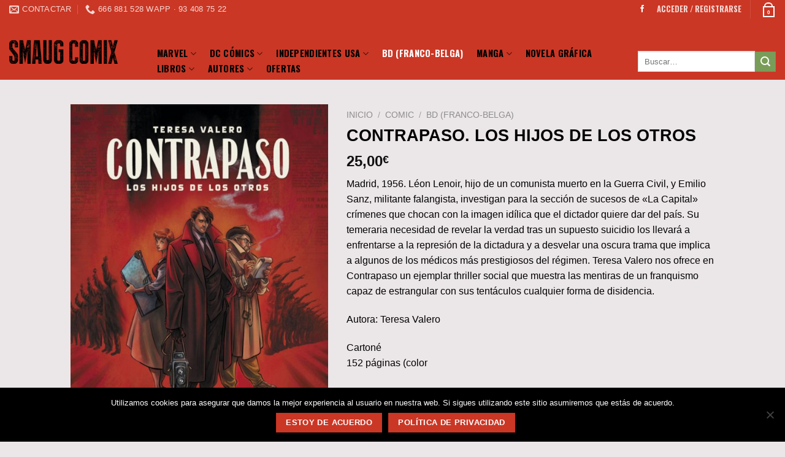

--- FILE ---
content_type: text/html; charset=UTF-8
request_url: https://www.smaugcomix.com/producto/contrapaso-los-hijos-de-los-otros/
body_size: 35825
content:
<!DOCTYPE html>
<!--[if IE 9 ]> <html lang="es" class="ie9 loading-site no-js"> <![endif]-->
<!--[if IE 8 ]> <html lang="es" class="ie8 loading-site no-js"> <![endif]-->
<!--[if (gte IE 9)|!(IE)]><!--><html lang="es" class="loading-site no-js"> <!--<![endif]-->
<head>
	<meta charset="UTF-8" />
	<link rel="profile" href="http://gmpg.org/xfn/11" />
	<link rel="pingback" href="https://www.smaugcomix.com/xmlrpc.php" />

					<script>document.documentElement.className = document.documentElement.className + ' yes-js js_active js'</script>
			<script>(function(html){html.className = html.className.replace(/\bno-js\b/,'js')})(document.documentElement);</script>
<meta name='robots' content='index, follow, max-image-preview:large, max-snippet:-1, max-video-preview:-1' />
<meta name="viewport" content="width=device-width, initial-scale=1, maximum-scale=1" />
	<!-- This site is optimized with the Yoast SEO plugin v25.6 - https://yoast.com/wordpress/plugins/seo/ -->
	<title>CONTRAPASO. LOS HIJOS DE LOS OTROS - SMAUG COMIX</title>
	<meta name="description" content="Madrid, 1956. Léon Lenoir, hijo de un comunista muerto en la Guerra Civil, y Emilio Sanz, militante falangista, investigan para la sección de sucesos de" />
	<link rel="canonical" href="https://www.smaugcomix.com/producto/contrapaso-los-hijos-de-los-otros/" />
	<meta property="og:locale" content="es_ES" />
	<meta property="og:type" content="article" />
	<meta property="og:title" content="CONTRAPASO. LOS HIJOS DE LOS OTROS - SMAUG COMIX" />
	<meta property="og:description" content="Madrid, 1956. Léon Lenoir, hijo de un comunista muerto en la Guerra Civil, y Emilio Sanz, militante falangista, investigan para la sección de sucesos de" />
	<meta property="og:url" content="https://www.smaugcomix.com/producto/contrapaso-los-hijos-de-los-otros/" />
	<meta property="og:site_name" content="SMAUG COMIX" />
	<meta property="article:publisher" content="https://www.facebook.com/groups/262578474544/?ref=bookmarks" />
	<meta property="article:modified_time" content="2023-03-22T19:25:48+00:00" />
	<meta property="og:image" content="https://www.smaugcomix.com/wp-content/uploads/2023/03/thumb_16399_albumes_big.jpeg" />
	<meta property="og:image:width" content="780" />
	<meta property="og:image:height" content="1043" />
	<meta property="og:image:type" content="image/jpeg" />
	<meta name="twitter:card" content="summary_large_image" />
	<meta name="twitter:label1" content="Tiempo de lectura" />
	<meta name="twitter:data1" content="1 minuto" />
	<script type="application/ld+json" class="yoast-schema-graph">{"@context":"https://schema.org","@graph":[{"@type":"WebPage","@id":"https://www.smaugcomix.com/producto/contrapaso-los-hijos-de-los-otros/","url":"https://www.smaugcomix.com/producto/contrapaso-los-hijos-de-los-otros/","name":"CONTRAPASO. LOS HIJOS DE LOS OTROS - SMAUG COMIX","isPartOf":{"@id":"https://www.smaugcomix.com/#website"},"primaryImageOfPage":{"@id":"https://www.smaugcomix.com/producto/contrapaso-los-hijos-de-los-otros/#primaryimage"},"image":{"@id":"https://www.smaugcomix.com/producto/contrapaso-los-hijos-de-los-otros/#primaryimage"},"thumbnailUrl":"https://www.smaugcomix.com/wp-content/uploads/2023/03/thumb_16399_albumes_big.jpeg","datePublished":"2023-03-22T19:25:47+00:00","dateModified":"2023-03-22T19:25:48+00:00","description":"Madrid, 1956. Léon Lenoir, hijo de un comunista muerto en la Guerra Civil, y Emilio Sanz, militante falangista, investigan para la sección de sucesos de","breadcrumb":{"@id":"https://www.smaugcomix.com/producto/contrapaso-los-hijos-de-los-otros/#breadcrumb"},"inLanguage":"es","potentialAction":[{"@type":"ReadAction","target":["https://www.smaugcomix.com/producto/contrapaso-los-hijos-de-los-otros/"]}]},{"@type":"ImageObject","inLanguage":"es","@id":"https://www.smaugcomix.com/producto/contrapaso-los-hijos-de-los-otros/#primaryimage","url":"https://www.smaugcomix.com/wp-content/uploads/2023/03/thumb_16399_albumes_big.jpeg","contentUrl":"https://www.smaugcomix.com/wp-content/uploads/2023/03/thumb_16399_albumes_big.jpeg","width":780,"height":1043},{"@type":"BreadcrumbList","@id":"https://www.smaugcomix.com/producto/contrapaso-los-hijos-de-los-otros/#breadcrumb","itemListElement":[{"@type":"ListItem","position":1,"name":"Portada","item":"https://www.smaugcomix.com/pagina-de-inicio/"},{"@type":"ListItem","position":2,"name":"Tienda","item":"https://www.smaugcomix.com/tienda-2/"},{"@type":"ListItem","position":3,"name":"CONTRAPASO. LOS HIJOS DE LOS OTROS"}]},{"@type":"WebSite","@id":"https://www.smaugcomix.com/#website","url":"https://www.smaugcomix.com/","name":"SMAUG COMIX","description":"Librería de Barcelona especializada en cómics y libros de ciencia ficción, fantasía y terror / Llibreria de Barcelona especialitzada en còmics i llibres de ciència ficció, fantasia i terror","publisher":{"@id":"https://www.smaugcomix.com/#organization"},"potentialAction":[{"@type":"SearchAction","target":{"@type":"EntryPoint","urlTemplate":"https://www.smaugcomix.com/?s={search_term_string}"},"query-input":{"@type":"PropertyValueSpecification","valueRequired":true,"valueName":"search_term_string"}}],"inLanguage":"es"},{"@type":"Organization","@id":"https://www.smaugcomix.com/#organization","name":"Smaug comix","url":"https://www.smaugcomix.com/","logo":{"@type":"ImageObject","inLanguage":"es","@id":"https://www.smaugcomix.com/#/schema/logo/image/","url":"https://www.smaugcomix.com/wp-content/uploads/2020/02/logo.png","contentUrl":"https://www.smaugcomix.com/wp-content/uploads/2020/02/logo.png","width":274,"height":66,"caption":"Smaug comix"},"image":{"@id":"https://www.smaugcomix.com/#/schema/logo/image/"},"sameAs":["https://www.facebook.com/groups/262578474544/?ref=bookmarks","https://www.instagram.com/smaugcomix/"]}]}</script>
	<!-- / Yoast SEO plugin. -->


<link rel='dns-prefetch' href='//fonts.googleapis.com' />
<link rel="alternate" type="application/rss+xml" title="SMAUG COMIX &raquo; Feed" href="https://www.smaugcomix.com/feed/" />
<link rel="alternate" type="application/rss+xml" title="SMAUG COMIX &raquo; Feed de los comentarios" href="https://www.smaugcomix.com/comments/feed/" />
<link rel="alternate" type="application/rss+xml" title="SMAUG COMIX &raquo; Comentario CONTRAPASO. LOS HIJOS DE LOS OTROS del feed" href="https://www.smaugcomix.com/producto/contrapaso-los-hijos-de-los-otros/feed/" />
<script type="text/javascript">
/* <![CDATA[ */
window._wpemojiSettings = {"baseUrl":"https:\/\/s.w.org\/images\/core\/emoji\/15.0.3\/72x72\/","ext":".png","svgUrl":"https:\/\/s.w.org\/images\/core\/emoji\/15.0.3\/svg\/","svgExt":".svg","source":{"concatemoji":"https:\/\/www.smaugcomix.com\/wp-includes\/js\/wp-emoji-release.min.js?ver=6.6.4"}};
/*! This file is auto-generated */
!function(i,n){var o,s,e;function c(e){try{var t={supportTests:e,timestamp:(new Date).valueOf()};sessionStorage.setItem(o,JSON.stringify(t))}catch(e){}}function p(e,t,n){e.clearRect(0,0,e.canvas.width,e.canvas.height),e.fillText(t,0,0);var t=new Uint32Array(e.getImageData(0,0,e.canvas.width,e.canvas.height).data),r=(e.clearRect(0,0,e.canvas.width,e.canvas.height),e.fillText(n,0,0),new Uint32Array(e.getImageData(0,0,e.canvas.width,e.canvas.height).data));return t.every(function(e,t){return e===r[t]})}function u(e,t,n){switch(t){case"flag":return n(e,"\ud83c\udff3\ufe0f\u200d\u26a7\ufe0f","\ud83c\udff3\ufe0f\u200b\u26a7\ufe0f")?!1:!n(e,"\ud83c\uddfa\ud83c\uddf3","\ud83c\uddfa\u200b\ud83c\uddf3")&&!n(e,"\ud83c\udff4\udb40\udc67\udb40\udc62\udb40\udc65\udb40\udc6e\udb40\udc67\udb40\udc7f","\ud83c\udff4\u200b\udb40\udc67\u200b\udb40\udc62\u200b\udb40\udc65\u200b\udb40\udc6e\u200b\udb40\udc67\u200b\udb40\udc7f");case"emoji":return!n(e,"\ud83d\udc26\u200d\u2b1b","\ud83d\udc26\u200b\u2b1b")}return!1}function f(e,t,n){var r="undefined"!=typeof WorkerGlobalScope&&self instanceof WorkerGlobalScope?new OffscreenCanvas(300,150):i.createElement("canvas"),a=r.getContext("2d",{willReadFrequently:!0}),o=(a.textBaseline="top",a.font="600 32px Arial",{});return e.forEach(function(e){o[e]=t(a,e,n)}),o}function t(e){var t=i.createElement("script");t.src=e,t.defer=!0,i.head.appendChild(t)}"undefined"!=typeof Promise&&(o="wpEmojiSettingsSupports",s=["flag","emoji"],n.supports={everything:!0,everythingExceptFlag:!0},e=new Promise(function(e){i.addEventListener("DOMContentLoaded",e,{once:!0})}),new Promise(function(t){var n=function(){try{var e=JSON.parse(sessionStorage.getItem(o));if("object"==typeof e&&"number"==typeof e.timestamp&&(new Date).valueOf()<e.timestamp+604800&&"object"==typeof e.supportTests)return e.supportTests}catch(e){}return null}();if(!n){if("undefined"!=typeof Worker&&"undefined"!=typeof OffscreenCanvas&&"undefined"!=typeof URL&&URL.createObjectURL&&"undefined"!=typeof Blob)try{var e="postMessage("+f.toString()+"("+[JSON.stringify(s),u.toString(),p.toString()].join(",")+"));",r=new Blob([e],{type:"text/javascript"}),a=new Worker(URL.createObjectURL(r),{name:"wpTestEmojiSupports"});return void(a.onmessage=function(e){c(n=e.data),a.terminate(),t(n)})}catch(e){}c(n=f(s,u,p))}t(n)}).then(function(e){for(var t in e)n.supports[t]=e[t],n.supports.everything=n.supports.everything&&n.supports[t],"flag"!==t&&(n.supports.everythingExceptFlag=n.supports.everythingExceptFlag&&n.supports[t]);n.supports.everythingExceptFlag=n.supports.everythingExceptFlag&&!n.supports.flag,n.DOMReady=!1,n.readyCallback=function(){n.DOMReady=!0}}).then(function(){return e}).then(function(){var e;n.supports.everything||(n.readyCallback(),(e=n.source||{}).concatemoji?t(e.concatemoji):e.wpemoji&&e.twemoji&&(t(e.twemoji),t(e.wpemoji)))}))}((window,document),window._wpemojiSettings);
/* ]]> */
</script>
<style id='wp-emoji-styles-inline-css' type='text/css'>

	img.wp-smiley, img.emoji {
		display: inline !important;
		border: none !important;
		box-shadow: none !important;
		height: 1em !important;
		width: 1em !important;
		margin: 0 0.07em !important;
		vertical-align: -0.1em !important;
		background: none !important;
		padding: 0 !important;
	}
</style>
<style id='wp-block-library-inline-css' type='text/css'>
:root{--wp-admin-theme-color:#007cba;--wp-admin-theme-color--rgb:0,124,186;--wp-admin-theme-color-darker-10:#006ba1;--wp-admin-theme-color-darker-10--rgb:0,107,161;--wp-admin-theme-color-darker-20:#005a87;--wp-admin-theme-color-darker-20--rgb:0,90,135;--wp-admin-border-width-focus:2px;--wp-block-synced-color:#7a00df;--wp-block-synced-color--rgb:122,0,223;--wp-bound-block-color:var(--wp-block-synced-color)}@media (min-resolution:192dpi){:root{--wp-admin-border-width-focus:1.5px}}.wp-element-button{cursor:pointer}:root{--wp--preset--font-size--normal:16px;--wp--preset--font-size--huge:42px}:root .has-very-light-gray-background-color{background-color:#eee}:root .has-very-dark-gray-background-color{background-color:#313131}:root .has-very-light-gray-color{color:#eee}:root .has-very-dark-gray-color{color:#313131}:root .has-vivid-green-cyan-to-vivid-cyan-blue-gradient-background{background:linear-gradient(135deg,#00d084,#0693e3)}:root .has-purple-crush-gradient-background{background:linear-gradient(135deg,#34e2e4,#4721fb 50%,#ab1dfe)}:root .has-hazy-dawn-gradient-background{background:linear-gradient(135deg,#faaca8,#dad0ec)}:root .has-subdued-olive-gradient-background{background:linear-gradient(135deg,#fafae1,#67a671)}:root .has-atomic-cream-gradient-background{background:linear-gradient(135deg,#fdd79a,#004a59)}:root .has-nightshade-gradient-background{background:linear-gradient(135deg,#330968,#31cdcf)}:root .has-midnight-gradient-background{background:linear-gradient(135deg,#020381,#2874fc)}.has-regular-font-size{font-size:1em}.has-larger-font-size{font-size:2.625em}.has-normal-font-size{font-size:var(--wp--preset--font-size--normal)}.has-huge-font-size{font-size:var(--wp--preset--font-size--huge)}.has-text-align-center{text-align:center}.has-text-align-left{text-align:left}.has-text-align-right{text-align:right}#end-resizable-editor-section{display:none}.aligncenter{clear:both}.items-justified-left{justify-content:flex-start}.items-justified-center{justify-content:center}.items-justified-right{justify-content:flex-end}.items-justified-space-between{justify-content:space-between}.screen-reader-text{border:0;clip:rect(1px,1px,1px,1px);clip-path:inset(50%);height:1px;margin:-1px;overflow:hidden;padding:0;position:absolute;width:1px;word-wrap:normal!important}.screen-reader-text:focus{background-color:#ddd;clip:auto!important;clip-path:none;color:#444;display:block;font-size:1em;height:auto;left:5px;line-height:normal;padding:15px 23px 14px;text-decoration:none;top:5px;width:auto;z-index:100000}html :where(.has-border-color){border-style:solid}html :where([style*=border-top-color]){border-top-style:solid}html :where([style*=border-right-color]){border-right-style:solid}html :where([style*=border-bottom-color]){border-bottom-style:solid}html :where([style*=border-left-color]){border-left-style:solid}html :where([style*=border-width]){border-style:solid}html :where([style*=border-top-width]){border-top-style:solid}html :where([style*=border-right-width]){border-right-style:solid}html :where([style*=border-bottom-width]){border-bottom-style:solid}html :where([style*=border-left-width]){border-left-style:solid}html :where(img[class*=wp-image-]){height:auto;max-width:100%}:where(figure){margin:0 0 1em}html :where(.is-position-sticky){--wp-admin--admin-bar--position-offset:var(--wp-admin--admin-bar--height,0px)}@media screen and (max-width:600px){html :where(.is-position-sticky){--wp-admin--admin-bar--position-offset:0px}}
</style>
<style id='classic-theme-styles-inline-css' type='text/css'>
/*! This file is auto-generated */
.wp-block-button__link{color:#fff;background-color:#32373c;border-radius:9999px;box-shadow:none;text-decoration:none;padding:calc(.667em + 2px) calc(1.333em + 2px);font-size:1.125em}.wp-block-file__button{background:#32373c;color:#fff;text-decoration:none}
</style>
<link rel='stylesheet' id='cookie-notice-front-css' href='https://www.smaugcomix.com/wp-content/plugins/cookie-notice/css/front.min.css?ver=2.5.11' type='text/css' media='all' />
<link rel='stylesheet' id='photoswipe-css' href='https://www.smaugcomix.com/wp-content/plugins/woocommerce/assets/css/photoswipe/photoswipe.min.css?ver=9.8.6' type='text/css' media='all' />
<link rel='stylesheet' id='photoswipe-default-skin-css' href='https://www.smaugcomix.com/wp-content/plugins/woocommerce/assets/css/photoswipe/default-skin/default-skin.min.css?ver=9.8.6' type='text/css' media='all' />
<style id='woocommerce-inline-inline-css' type='text/css'>
.woocommerce form .form-row .required { visibility: visible; }
</style>
<link rel='stylesheet' id='brands-styles-css' href='https://www.smaugcomix.com/wp-content/plugins/woocommerce/assets/css/brands.css?ver=9.8.6' type='text/css' media='all' />
<link rel='stylesheet' id='flatsome-woocommerce-wishlist-css' href='https://www.smaugcomix.com/wp-content/themes/flatsome/inc/integrations/wc-yith-wishlist/wishlist.css?ver=3.10.2' type='text/css' media='all' />
<link rel='stylesheet' id='flatsome-main-css' href='https://www.smaugcomix.com/wp-content/themes/flatsome/assets/css/flatsome.css?ver=3.14.2' type='text/css' media='all' />
<style id='flatsome-main-inline-css' type='text/css'>
@font-face {
				font-family: "fl-icons";
				font-display: block;
				src: url(https://www.smaugcomix.com/wp-content/themes/flatsome/assets/css/icons/fl-icons.eot?v=3.14.2);
				src:
					url(https://www.smaugcomix.com/wp-content/themes/flatsome/assets/css/icons/fl-icons.eot#iefix?v=3.14.2) format("embedded-opentype"),
					url(https://www.smaugcomix.com/wp-content/themes/flatsome/assets/css/icons/fl-icons.woff2?v=3.14.2) format("woff2"),
					url(https://www.smaugcomix.com/wp-content/themes/flatsome/assets/css/icons/fl-icons.ttf?v=3.14.2) format("truetype"),
					url(https://www.smaugcomix.com/wp-content/themes/flatsome/assets/css/icons/fl-icons.woff?v=3.14.2) format("woff"),
					url(https://www.smaugcomix.com/wp-content/themes/flatsome/assets/css/icons/fl-icons.svg?v=3.14.2#fl-icons) format("svg");
			}
</style>
<link rel='stylesheet' id='flatsome-shop-css' href='https://www.smaugcomix.com/wp-content/themes/flatsome/assets/css/flatsome-shop.css?ver=3.14.2' type='text/css' media='all' />
<link rel='stylesheet' id='flatsome-style-css' href='https://www.smaugcomix.com/wp-content/themes/flatsome-child/style.css?ver=3.0' type='text/css' media='all' />
<link rel='stylesheet' id='flatsome-googlefonts-css' href='//fonts.googleapis.com/css?family=-apple-system%2C+BlinkMacSystemFont%2C+&quot;Segoe_UI&quot;,_Roboto,_Oxygen-Sans,_Ubuntu,_Cantarell,_&quot;Helvetica_Neue&quot;,_sans-serif:regular,700|Lato:regular,400,900|Dancing_Script:regular,400&#038;display=optional&#038;ver=3.9' type='text/css' media='all' />
<script type="text/javascript" id="cookie-notice-front-js-before">
/* <![CDATA[ */
var cnArgs = {"ajaxUrl":"https:\/\/www.smaugcomix.com\/wp-admin\/admin-ajax.php","nonce":"bca39b965c","hideEffect":"fade","position":"bottom","onScroll":false,"onScrollOffset":100,"onClick":false,"cookieName":"cookie_notice_accepted","cookieTime":2592000,"cookieTimeRejected":2592000,"globalCookie":false,"redirection":false,"cache":false,"revokeCookies":false,"revokeCookiesOpt":"automatic"};
/* ]]> */
</script>
<script type="text/javascript" src="https://www.smaugcomix.com/wp-content/plugins/cookie-notice/js/front.min.js?ver=2.5.11" id="cookie-notice-front-js"></script>
<script type="text/javascript" src="https://www.smaugcomix.com/wp-includes/js/jquery/jquery.min.js?ver=3.7.1" id="jquery-core-js"></script>
<script type="text/javascript" src="https://www.smaugcomix.com/wp-includes/js/jquery/jquery-migrate.min.js?ver=3.4.1" id="jquery-migrate-js"></script>
<script type="text/javascript" src="https://www.smaugcomix.com/wp-content/plugins/woocommerce/assets/js/jquery-blockui/jquery.blockUI.min.js?ver=2.7.0-wc.9.8.6" id="jquery-blockui-js" defer="defer" data-wp-strategy="defer"></script>
<script type="text/javascript" id="wc-add-to-cart-js-extra">
/* <![CDATA[ */
var wc_add_to_cart_params = {"ajax_url":"\/wp-admin\/admin-ajax.php","wc_ajax_url":"\/?wc-ajax=%%endpoint%%","i18n_view_cart":"Ver carrito","cart_url":"https:\/\/www.smaugcomix.com\/cart\/","is_cart":"","cart_redirect_after_add":"no"};
/* ]]> */
</script>
<script type="text/javascript" src="https://www.smaugcomix.com/wp-content/plugins/woocommerce/assets/js/frontend/add-to-cart.min.js?ver=9.8.6" id="wc-add-to-cart-js" defer="defer" data-wp-strategy="defer"></script>
<script type="text/javascript" src="https://www.smaugcomix.com/wp-content/plugins/woocommerce/assets/js/photoswipe/photoswipe.min.js?ver=4.1.1-wc.9.8.6" id="photoswipe-js" defer="defer" data-wp-strategy="defer"></script>
<script type="text/javascript" src="https://www.smaugcomix.com/wp-content/plugins/woocommerce/assets/js/photoswipe/photoswipe-ui-default.min.js?ver=4.1.1-wc.9.8.6" id="photoswipe-ui-default-js" defer="defer" data-wp-strategy="defer"></script>
<script type="text/javascript" id="wc-single-product-js-extra">
/* <![CDATA[ */
var wc_single_product_params = {"i18n_required_rating_text":"Por favor elige una puntuaci\u00f3n","i18n_rating_options":["1 de 5 estrellas","2 de 5 estrellas","3 de 5 estrellas","4 de 5 estrellas","5 de 5 estrellas"],"i18n_product_gallery_trigger_text":"Ver galer\u00eda de im\u00e1genes a pantalla completa","review_rating_required":"no","flexslider":{"rtl":false,"animation":"slide","smoothHeight":true,"directionNav":false,"controlNav":"thumbnails","slideshow":false,"animationSpeed":500,"animationLoop":false,"allowOneSlide":false},"zoom_enabled":"","zoom_options":[],"photoswipe_enabled":"1","photoswipe_options":{"shareEl":false,"closeOnScroll":false,"history":false,"hideAnimationDuration":0,"showAnimationDuration":0},"flexslider_enabled":""};
/* ]]> */
</script>
<script type="text/javascript" src="https://www.smaugcomix.com/wp-content/plugins/woocommerce/assets/js/frontend/single-product.min.js?ver=9.8.6" id="wc-single-product-js" defer="defer" data-wp-strategy="defer"></script>
<script type="text/javascript" src="https://www.smaugcomix.com/wp-content/plugins/woocommerce/assets/js/js-cookie/js.cookie.min.js?ver=2.1.4-wc.9.8.6" id="js-cookie-js" defer="defer" data-wp-strategy="defer"></script>
<script type="text/javascript" id="woocommerce-js-extra">
/* <![CDATA[ */
var woocommerce_params = {"ajax_url":"\/wp-admin\/admin-ajax.php","wc_ajax_url":"\/?wc-ajax=%%endpoint%%","i18n_password_show":"Mostrar contrase\u00f1a","i18n_password_hide":"Ocultar contrase\u00f1a"};
/* ]]> */
</script>
<script type="text/javascript" src="https://www.smaugcomix.com/wp-content/plugins/woocommerce/assets/js/frontend/woocommerce.min.js?ver=9.8.6" id="woocommerce-js" defer="defer" data-wp-strategy="defer"></script>
<link rel="https://api.w.org/" href="https://www.smaugcomix.com/wp-json/" /><link rel="alternate" title="JSON" type="application/json" href="https://www.smaugcomix.com/wp-json/wp/v2/product/15441" /><link rel="EditURI" type="application/rsd+xml" title="RSD" href="https://www.smaugcomix.com/xmlrpc.php?rsd" />
<meta name="generator" content="WordPress 6.6.4" />
<meta name="generator" content="WooCommerce 9.8.6" />
<link rel='shortlink' href='https://www.smaugcomix.com/?p=15441' />
<link rel="alternate" title="oEmbed (JSON)" type="application/json+oembed" href="https://www.smaugcomix.com/wp-json/oembed/1.0/embed?url=https%3A%2F%2Fwww.smaugcomix.com%2Fproducto%2Fcontrapaso-los-hijos-de-los-otros%2F" />
<link rel="alternate" title="oEmbed (XML)" type="text/xml+oembed" href="https://www.smaugcomix.com/wp-json/oembed/1.0/embed?url=https%3A%2F%2Fwww.smaugcomix.com%2Fproducto%2Fcontrapaso-los-hijos-de-los-otros%2F&#038;format=xml" />
<meta name="pinterest-rich-pin" content="false" /><style>.bg{opacity: 0; transition: opacity 1s; -webkit-transition: opacity 1s;} .bg-loaded{opacity: 1;}</style><!--[if IE]><link rel="stylesheet" type="text/css" href="https://www.smaugcomix.com/wp-content/themes/flatsome/assets/css/ie-fallback.css"><script src="//cdnjs.cloudflare.com/ajax/libs/html5shiv/3.6.1/html5shiv.js"></script><script>var head = document.getElementsByTagName('head')[0],style = document.createElement('style');style.type = 'text/css';style.styleSheet.cssText = ':before,:after{content:none !important';head.appendChild(style);setTimeout(function(){head.removeChild(style);}, 0);</script><script src="https://www.smaugcomix.com/wp-content/themes/flatsome/assets/libs/ie-flexibility.js"></script><![endif]-->	<noscript><style>.woocommerce-product-gallery{ opacity: 1 !important; }</style></noscript>
	<link rel="icon" href="https://www.smaugcomix.com/wp-content/uploads/2020/04/corbs-1.ico" sizes="32x32" />
<link rel="icon" href="https://www.smaugcomix.com/wp-content/uploads/2020/04/corbs-1.ico" sizes="192x192" />
<link rel="apple-touch-icon" href="https://www.smaugcomix.com/wp-content/uploads/2020/04/corbs-1.ico" />
<meta name="msapplication-TileImage" content="https://www.smaugcomix.com/wp-content/uploads/2020/04/corbs-1.ico" />
<style id="custom-css" type="text/css">:root {--primary-color: #cb3725;}html{background-color:#ebe6e8!important;}.sticky-add-to-cart--active, #wrapper,#main,#main.dark{background-color: #ebe6e8}.header-main{height: 100px}#logo img{max-height: 100px}#logo{width:200px;}.header-bottom{min-height: 55px}.header-top{min-height: 30px}.transparent .header-main{height: 265px}.transparent #logo img{max-height: 265px}.has-transparent + .page-title:first-of-type,.has-transparent + #main > .page-title,.has-transparent + #main > div > .page-title,.has-transparent + #main .page-header-wrapper:first-of-type .page-title{padding-top: 295px;}.header.show-on-scroll,.stuck .header-main{height:70px!important}.stuck #logo img{max-height: 70px!important}.search-form{ width: 100%;}.header-bg-color, .header-wrapper {background-color: #cb3725}.header-bottom {background-color: #f1f1f1}.header-main .nav > li > a{line-height: 16px }.header-wrapper:not(.stuck) .header-main .header-nav{margin-top: 40px }.stuck .header-main .nav > li > a{line-height: 50px }@media (max-width: 549px) {.header-main{height: 64px}#logo img{max-height: 64px}}/* Color */.accordion-title.active, .has-icon-bg .icon .icon-inner,.logo a, .primary.is-underline, .primary.is-link, .badge-outline .badge-inner, .nav-outline > li.active> a,.nav-outline >li.active > a, .cart-icon strong,[data-color='primary'], .is-outline.primary{color: #cb3725;}/* Color !important */[data-text-color="primary"]{color: #cb3725!important;}/* Background Color */[data-text-bg="primary"]{background-color: #cb3725;}/* Background */.scroll-to-bullets a,.featured-title, .label-new.menu-item > a:after, .nav-pagination > li > .current,.nav-pagination > li > span:hover,.nav-pagination > li > a:hover,.has-hover:hover .badge-outline .badge-inner,button[type="submit"], .button.wc-forward:not(.checkout):not(.checkout-button), .button.submit-button, .button.primary:not(.is-outline),.featured-table .title,.is-outline:hover, .has-icon:hover .icon-label,.nav-dropdown-bold .nav-column li > a:hover, .nav-dropdown.nav-dropdown-bold > li > a:hover, .nav-dropdown-bold.dark .nav-column li > a:hover, .nav-dropdown.nav-dropdown-bold.dark > li > a:hover, .is-outline:hover, .tagcloud a:hover,.grid-tools a, input[type='submit']:not(.is-form), .box-badge:hover .box-text, input.button.alt,.nav-box > li > a:hover,.nav-box > li.active > a,.nav-pills > li.active > a ,.current-dropdown .cart-icon strong, .cart-icon:hover strong, .nav-line-bottom > li > a:before, .nav-line-grow > li > a:before, .nav-line > li > a:before,.banner, .header-top, .slider-nav-circle .flickity-prev-next-button:hover svg, .slider-nav-circle .flickity-prev-next-button:hover .arrow, .primary.is-outline:hover, .button.primary:not(.is-outline), input[type='submit'].primary, input[type='submit'].primary, input[type='reset'].button, input[type='button'].primary, .badge-inner{background-color: #cb3725;}/* Border */.nav-vertical.nav-tabs > li.active > a,.scroll-to-bullets a.active,.nav-pagination > li > .current,.nav-pagination > li > span:hover,.nav-pagination > li > a:hover,.has-hover:hover .badge-outline .badge-inner,.accordion-title.active,.featured-table,.is-outline:hover, .tagcloud a:hover,blockquote, .has-border, .cart-icon strong:after,.cart-icon strong,.blockUI:before, .processing:before,.loading-spin, .slider-nav-circle .flickity-prev-next-button:hover svg, .slider-nav-circle .flickity-prev-next-button:hover .arrow, .primary.is-outline:hover{border-color: #cb3725}.nav-tabs > li.active > a{border-top-color: #cb3725}.widget_shopping_cart_content .blockUI.blockOverlay:before { border-left-color: #cb3725 }.woocommerce-checkout-review-order .blockUI.blockOverlay:before { border-left-color: #cb3725 }/* Fill */.slider .flickity-prev-next-button:hover svg,.slider .flickity-prev-next-button:hover .arrow{fill: #cb3725;}/* Background Color */[data-icon-label]:after, .secondary.is-underline:hover,.secondary.is-outline:hover,.icon-label,.button.secondary:not(.is-outline),.button.alt:not(.is-outline), .badge-inner.on-sale, .button.checkout, .single_add_to_cart_button, .current .breadcrumb-step{ background-color:#7a9c59; }[data-text-bg="secondary"]{background-color: #7a9c59;}/* Color */.secondary.is-underline,.secondary.is-link, .secondary.is-outline,.stars a.active, .star-rating:before, .woocommerce-page .star-rating:before,.star-rating span:before, .color-secondary{color: #7a9c59}/* Color !important */[data-text-color="secondary"]{color: #7a9c59!important;}/* Border */.secondary.is-outline:hover{border-color:#7a9c59}body{font-size: 100%;}@media screen and (max-width: 549px){body{font-size: 100%;}}body{font-family:"Lato", sans-serif}body{font-weight: 400}body{color: #020202}.nav > li > a {font-family:"Lato", sans-serif;}.mobile-sidebar-levels-2 .nav > li > ul > li > a {font-family:"Lato", sans-serif;}.nav > li > a {font-weight: 900;}.mobile-sidebar-levels-2 .nav > li > ul > li > a {font-weight: 900;}h1,h2,h3,h4,h5,h6,.heading-font, .off-canvas-center .nav-sidebar.nav-vertical > li > a{font-family: "-apple-system, BlinkMacSystemFont, &quot;Segoe UI&quot;, Roboto, Oxygen-Sans, Ubuntu, Cantarell, &quot;Helvetica Neue&quot;, sans-serif", sans-serif;}h1,h2,h3,h4,h5,h6,.heading-font,.banner h1,.banner h2{font-weight: 700;}h1,h2,h3,h4,h5,h6,.heading-font{color: #020202;}.alt-font{font-family: "Dancing Script", sans-serif;}.alt-font{font-weight: 400!important;}.header:not(.transparent) .header-nav-main.nav > li > a {color: #000000;}.header:not(.transparent) .header-nav-main.nav > li > a:hover,.header:not(.transparent) .header-nav-main.nav > li.active > a,.header:not(.transparent) .header-nav-main.nav > li.current > a,.header:not(.transparent) .header-nav-main.nav > li > a.active,.header:not(.transparent) .header-nav-main.nav > li > a.current{color: #cb3725;}.header-nav-main.nav-line-bottom > li > a:before,.header-nav-main.nav-line-grow > li > a:before,.header-nav-main.nav-line > li > a:before,.header-nav-main.nav-box > li > a:hover,.header-nav-main.nav-box > li.active > a,.header-nav-main.nav-pills > li > a:hover,.header-nav-main.nav-pills > li.active > a{color:#FFF!important;background-color: #cb3725;}a{color: #020202;}a:hover{color: #111;}.tagcloud a:hover{border-color: #111;background-color: #111;}.widget a{color: #000000;}.widget a:hover{color: #000000;}.widget .tagcloud a:hover{border-color: #000000; background-color: #000000;}.is-divider{background-color: #000000;}.shop-page-title.featured-title .title-bg{ background-image: url(https://www.smaugcomix.com/wp-content/uploads/2023/03/thumb_16399_albumes_big.jpeg)!important;}@media screen and (min-width: 550px){.products .box-vertical .box-image{min-width: 247px!important;width: 247px!important;}}.footer-2{background-color: #cb3725}.absolute-footer, html{background-color: #020202}.label-new.menu-item > a:after{content:"Nuevo";}.label-hot.menu-item > a:after{content:"Caliente";}.label-sale.menu-item > a:after{content:"Oferta";}.label-popular.menu-item > a:after{content:"Popular";}</style></head>

<body class="product-template-default single single-product postid-15441 wp-custom-logo theme-flatsome cookies-not-set woocommerce woocommerce-page woocommerce-no-js lightbox nav-dropdown-has-arrow nav-dropdown-has-shadow nav-dropdown-has-border">


<a class="skip-link screen-reader-text" href="#main">Skip to content</a>

<div id="wrapper">

	
	<header id="header" class="header header-full-width has-sticky sticky-jump">
		<div class="header-wrapper">
			<div id="top-bar" class="header-top nav-dark">
    <div class="flex-row container">
      <div class="flex-col hide-for-medium flex-left">
          <ul class="nav nav-left medium-nav-center nav-small  nav-">
              <li class="header-contact-wrapper">
		<ul id="header-contact" class="nav nav-divided nav-uppercase header-contact">
		
						<li class="">
			  <a href="mailto:smaugcomix@gmail.com" class="tooltip" title="smaugcomix@gmail.com">
				  <i class="icon-envelop" style="font-size:16px;"></i>			       <span>
			       	Contactar			       </span>
			  </a>
			</li>
					
			
						<li class="">
			  <a href="tel:666 881 528 WApp · 93 408 75 22" class="tooltip" title="666 881 528 WApp · 93 408 75 22">
			     <i class="icon-phone" style="font-size:16px;"></i>			      <span>666 881 528 WApp · 93 408 75 22</span>
			  </a>
			</li>
				</ul>
</li>          </ul>
      </div>

      <div class="flex-col hide-for-medium flex-center">
          <ul class="nav nav-center nav-small  nav-">
                        </ul>
      </div>

      <div class="flex-col hide-for-medium flex-right">
         <ul class="nav top-bar-nav nav-right nav-small  nav-">
              <li class="html header-social-icons ml-0">
	<div class="social-icons follow-icons" ><a href="https://www.facebook.com/groups/262578474544/?ref=bookmarks" target="_blank" data-label="Facebook" rel="noopener noreferrer nofollow" class="icon plain facebook tooltip" title="Síguenos en Facebook" aria-label="Síguenos en Facebook"><i class="icon-facebook" ></i></a></div></li><li class="account-item has-icon
    "
>

<a href="https://www.smaugcomix.com/my-account/"
    class="nav-top-link nav-top-not-logged-in "
    data-open="#login-form-popup"  >
    <span>
    Acceder     / Registrarse  </span>
  
</a>



</li>
<li class="header-divider"></li><li class="cart-item has-icon">

	<a href="https://www.smaugcomix.com/cart/" class="header-cart-link off-canvas-toggle nav-top-link is-small" data-open="#cart-popup" data-class="off-canvas-cart" title="Carrito" data-pos="right">


    <span class="cart-icon image-icon">
    <strong>0</strong>
  </span>
  </a>



  <!-- Cart Sidebar Popup -->
  <div id="cart-popup" class="mfp-hide widget_shopping_cart">
  <div class="cart-popup-inner inner-padding">
      <div class="cart-popup-title text-center">
          <h4 class="uppercase">Carrito</h4>
          <div class="is-divider"></div>
      </div>
      <div class="widget_shopping_cart_content">
          

	<p class="woocommerce-mini-cart__empty-message">No hay productos en el carrito.</p>


      </div>
            <div class="cart-sidebar-content relative"></div>  </div>
  </div>

</li>
          </ul>
      </div>

            <div class="flex-col show-for-medium flex-grow">
          <ul class="nav nav-center nav-small mobile-nav  nav-">
              <li class="header-contact-wrapper">
		<ul id="header-contact" class="nav nav-divided nav-uppercase header-contact">
		
						<li class="">
			  <a href="mailto:smaugcomix@gmail.com" class="tooltip" title="smaugcomix@gmail.com">
				  <i class="icon-envelop" style="font-size:16px;"></i>			       <span>
			       	Contactar			       </span>
			  </a>
			</li>
					
			
						<li class="">
			  <a href="tel:666 881 528 WApp · 93 408 75 22" class="tooltip" title="666 881 528 WApp · 93 408 75 22">
			     <i class="icon-phone" style="font-size:16px;"></i>			      <span>666 881 528 WApp · 93 408 75 22</span>
			  </a>
			</li>
				</ul>
</li>          </ul>
      </div>
      
    </div>
</div>
<div id="masthead" class="header-main nav-dark">
      <div class="header-inner flex-row container logo-left medium-logo-center" role="navigation">

          <!-- Logo -->
          <div id="logo" class="flex-col logo">
            <!-- Header logo -->
<a href="https://www.smaugcomix.com/" title="SMAUG COMIX - Librería de Barcelona especializada en cómics y libros de ciencia ficción, fantasía y terror / Llibreria de Barcelona especialitzada en còmics i llibres de ciència ficció, fantasia i terror" rel="home">
    <img width="200" height="100" src="https://www.smaugcomix.com/wp-content/uploads/2021/05/logo_smaugcomix.png" class="header_logo header-logo" alt="SMAUG COMIX"/><img  width="200" height="100" src="https://www.smaugcomix.com/wp-content/uploads/2021/05/logo_smaugcomix.png" class="header-logo-dark" alt="SMAUG COMIX"/></a>
          </div>

          <!-- Mobile Left Elements -->
          <div class="flex-col show-for-medium flex-left">
            <ul class="mobile-nav nav nav-left ">
              <li class="nav-icon has-icon">
  		<a href="#" data-open="#main-menu" data-pos="left" data-bg="main-menu-overlay" data-color="" class="is-small" aria-label="Menú" aria-controls="main-menu" aria-expanded="false">
		
		  <i class="icon-menu" ></i>
		  		</a>
	</li>            </ul>
          </div>

          <!-- Left Elements -->
          <div class="flex-col hide-for-medium flex-left
            flex-grow">
            <ul class="header-nav header-nav-main nav nav-left  nav-box nav-size-medium nav-spacing-xsmall nav-uppercase" >
              <li id="menu-item-8929" class="menu-item menu-item-type-post_type menu-item-object-page menu-item-has-children menu-item-8929 menu-item-design-default has-dropdown"><a href="https://www.smaugcomix.com/marvel/" class="nav-top-link">Marvel<i class="icon-angle-down" ></i></a>
<ul class="sub-menu nav-dropdown nav-dropdown-default">
	<li id="menu-item-8776" class="menu-item menu-item-type-taxonomy menu-item-object-product_cat menu-item-8776"><a href="https://www.smaugcomix.com/categoria-producto/comic/marvel/marvel-cosmico/">Marvel Cósmico</a></li>
	<li id="menu-item-8778" class="menu-item menu-item-type-taxonomy menu-item-object-product_cat menu-item-8778"><a href="https://www.smaugcomix.com/categoria-producto/comic/marvel/vengadores/">Vengadores</a></li>
	<li id="menu-item-8779" class="menu-item menu-item-type-taxonomy menu-item-object-product_cat menu-item-8779"><a href="https://www.smaugcomix.com/categoria-producto/comic/marvel/x-men/">X-Men</a></li>
	<li id="menu-item-8777" class="menu-item menu-item-type-taxonomy menu-item-object-product_cat menu-item-8777"><a href="https://www.smaugcomix.com/categoria-producto/comic/marvel/spiderverso/">Spiderverso</a></li>
	<li id="menu-item-8775" class="menu-item menu-item-type-taxonomy menu-item-object-product_cat menu-item-8775"><a href="https://www.smaugcomix.com/categoria-producto/comic/marvel/los-4-fantasticos/">Los 4 Fantásticos</a></li>
</ul>
</li>
<li id="menu-item-8930" class="menu-item menu-item-type-post_type menu-item-object-page menu-item-has-children menu-item-8930 menu-item-design-default has-dropdown"><a href="https://www.smaugcomix.com/dc-comics/" class="nav-top-link">DC Cómics<i class="icon-angle-down" ></i></a>
<ul class="sub-menu nav-dropdown nav-dropdown-default">
	<li id="menu-item-8785" class="menu-item menu-item-type-taxonomy menu-item-object-product_cat menu-item-8785"><a href="https://www.smaugcomix.com/categoria-producto/comic/dc/wonder-woman/">Wonder Woman</a></li>
	<li id="menu-item-8782" class="menu-item menu-item-type-taxonomy menu-item-object-product_cat menu-item-8782"><a href="https://www.smaugcomix.com/categoria-producto/comic/dc/green-lantern/">Green Lantern</a></li>
	<li id="menu-item-8780" class="menu-item menu-item-type-taxonomy menu-item-object-product_cat menu-item-8780"><a href="https://www.smaugcomix.com/categoria-producto/comic/dc/batman/">Batman</a></li>
	<li id="menu-item-8783" class="menu-item menu-item-type-taxonomy menu-item-object-product_cat menu-item-8783"><a href="https://www.smaugcomix.com/categoria-producto/comic/dc/superman/">Superman</a></li>
	<li id="menu-item-8781" class="menu-item menu-item-type-taxonomy menu-item-object-product_cat menu-item-8781"><a href="https://www.smaugcomix.com/categoria-producto/comic/dc/flash/">Flash</a></li>
	<li id="menu-item-8784" class="menu-item menu-item-type-taxonomy menu-item-object-product_cat menu-item-8784"><a href="https://www.smaugcomix.com/categoria-producto/comic/dc/vertigo/">Vértigo</a></li>
</ul>
</li>
<li id="menu-item-8931" class="menu-item menu-item-type-post_type menu-item-object-page menu-item-has-children menu-item-8931 menu-item-design-default has-dropdown"><a href="https://www.smaugcomix.com/independientes-usa/" class="nav-top-link">Independientes Usa<i class="icon-angle-down" ></i></a>
<ul class="sub-menu nav-dropdown nav-dropdown-default">
	<li id="menu-item-430" class="menu-item menu-item-type-taxonomy menu-item-object-product_cat menu-item-430"><a href="https://www.smaugcomix.com/categoria-producto/comic/independientes-usa/image/">Image</a></li>
	<li id="menu-item-431" class="menu-item menu-item-type-taxonomy menu-item-object-product_cat menu-item-431"><a href="https://www.smaugcomix.com/categoria-producto/comic/independientes-usa/valiant/">Valiant</a></li>
	<li id="menu-item-999" class="menu-item menu-item-type-taxonomy menu-item-object-product_cat menu-item-999"><a href="https://www.smaugcomix.com/categoria-producto/comic/independientes-usa/aftershock/">Aftershock</a></li>
	<li id="menu-item-1000" class="menu-item menu-item-type-taxonomy menu-item-object-product_cat menu-item-1000"><a href="https://www.smaugcomix.com/categoria-producto/comic/independientes-usa/dark-horse/">Dark horse</a></li>
	<li id="menu-item-2192" class="menu-item menu-item-type-taxonomy menu-item-object-product_cat menu-item-2192"><a href="https://www.smaugcomix.com/categoria-producto/comic/independientes-usa/otras-editoriales/">Otras editoriales</a></li>
</ul>
</li>
<li id="menu-item-427" class="menu-item menu-item-type-taxonomy menu-item-object-product_cat current-product-ancestor current-menu-parent current-product-parent menu-item-427 active menu-item-design-default"><a href="https://www.smaugcomix.com/categoria-producto/comic/bd-franco-belga/" class="nav-top-link">BD (Franco-Belga)</a></li>
<li id="menu-item-8932" class="menu-item menu-item-type-post_type menu-item-object-page menu-item-has-children menu-item-8932 menu-item-design-default has-dropdown"><a href="https://www.smaugcomix.com/manga/" class="nav-top-link">Manga<i class="icon-angle-down" ></i></a>
<ul class="sub-menu nav-dropdown nav-dropdown-default">
	<li id="menu-item-2169" class="menu-item menu-item-type-taxonomy menu-item-object-product_cat menu-item-2169"><a href="https://www.smaugcomix.com/categoria-producto/comic/manga/shonen/">Shonen</a></li>
	<li id="menu-item-2168" class="menu-item menu-item-type-taxonomy menu-item-object-product_cat menu-item-2168"><a href="https://www.smaugcomix.com/categoria-producto/comic/manga/shojo/">Shojo</a></li>
	<li id="menu-item-1001" class="menu-item menu-item-type-taxonomy menu-item-object-product_cat menu-item-1001"><a href="https://www.smaugcomix.com/categoria-producto/comic/manga/seinen/">Seinen</a></li>
</ul>
</li>
<li id="menu-item-434" class="menu-item menu-item-type-taxonomy menu-item-object-product_cat menu-item-434 menu-item-design-default"><a href="https://www.smaugcomix.com/categoria-producto/comic/novela-grafica-y-underground/" class="nav-top-link">Novela Gráfica</a></li>
<li id="menu-item-1324" class="menu-item menu-item-type-post_type menu-item-object-page menu-item-has-children menu-item-1324 menu-item-design-default has-dropdown"><a href="https://www.smaugcomix.com/libros/" class="nav-top-link">LIBROS<i class="icon-angle-down" ></i></a>
<ul class="sub-menu nav-dropdown nav-dropdown-default">
	<li id="menu-item-436" class="menu-item menu-item-type-taxonomy menu-item-object-product_cat menu-item-436"><a href="https://www.smaugcomix.com/categoria-producto/libros/ciencia-ficcion/">Ciencia-Ficción</a></li>
	<li id="menu-item-438" class="menu-item menu-item-type-taxonomy menu-item-object-product_cat menu-item-438"><a href="https://www.smaugcomix.com/categoria-producto/libros/terror/">Terror</a></li>
	<li id="menu-item-437" class="menu-item menu-item-type-taxonomy menu-item-object-product_cat menu-item-437"><a href="https://www.smaugcomix.com/categoria-producto/libros/fantasia-medieval/">Fantasía Medieval</a></li>
	<li id="menu-item-1419" class="menu-item menu-item-type-taxonomy menu-item-object-product_cat menu-item-1419"><a href="https://www.smaugcomix.com/categoria-producto/libros/otros/">Otros</a></li>
</ul>
</li>
<li id="menu-item-14739" class="menu-item menu-item-type-post_type menu-item-object-page menu-item-has-children menu-item-14739 menu-item-design-default has-dropdown"><a href="https://www.smaugcomix.com/autores/" class="nav-top-link">Autores<i class="icon-angle-down" ></i></a>
<ul class="sub-menu nav-dropdown nav-dropdown-default">
	<li id="menu-item-14740" class="menu-item menu-item-type-taxonomy menu-item-object-category menu-item-has-children menu-item-14740 nav-dropdown-col"><a href="https://www.smaugcomix.com/category/guionistas/">Guionistas</a>
	<ul class="sub-menu nav-column nav-dropdown-default">
		<li id="menu-item-14745" class="menu-item menu-item-type-post_type menu-item-object-post menu-item-14745"><a href="https://www.smaugcomix.com/warren-ellis/"><a href="https://www.smaugcomix.com/etiqueta-producto/warren-ellis/">Warren Ellis</a></a></li>
		<li id="menu-item-14746" class="menu-item menu-item-type-post_type menu-item-object-post menu-item-14746"><a href="https://www.smaugcomix.com/garth-ennis/"><a href="https://www.smaugcomix.com/etiqueta-producto/garth-ennis/">Garth Ennis</a></a></li>
		<li id="menu-item-14744" class="menu-item menu-item-type-post_type menu-item-object-post menu-item-14744"><a href="https://www.smaugcomix.com/jeff-lemire/"><a href="https://www.smaugcomix.com/etiqueta-producto/jeff-lemire/">Jeff Lemire</a></a></li>
		<li id="menu-item-14748" class="menu-item menu-item-type-post_type menu-item-object-post menu-item-14748"><a href="https://www.smaugcomix.com/alan-moore/"><a href="https://www.smaugcomix.com/etiqueta-producto/alan-moore/">Alan Moore</a></a></li>
		<li id="menu-item-14742" class="menu-item menu-item-type-post_type menu-item-object-post menu-item-14742"><a href="https://www.smaugcomix.com/grant-morrison/"><a href="https://www.smaugcomix.com/etiqueta-producto/grant-morrison/">Grant Morrison</a></a></li>
	</ul>
</li>
	<li id="menu-item-14741" class="menu-item menu-item-type-taxonomy menu-item-object-category menu-item-has-children menu-item-14741 nav-dropdown-col"><a href="https://www.smaugcomix.com/category/novelistas/">Novelistas</a>
	<ul class="sub-menu nav-column nav-dropdown-default">
		<li id="menu-item-14743" class="menu-item menu-item-type-post_type menu-item-object-post menu-item-14743"><a href="https://www.smaugcomix.com/joe-hill/"><a href="https://www.smaugcomix.com/etiqueta-producto/joe-hill/">Joe Hill</a></a></li>
		<li id="menu-item-14747" class="menu-item menu-item-type-post_type menu-item-object-post menu-item-14747"><a href="https://www.smaugcomix.com/knedi-okorafor/"><a href="https://www.smaugcomix.com/etiqueta-producto/nnedi-okorafor/">Nnedi Okorafor</a></a></li>
	</ul>
</li>
</ul>
</li>
<li id="menu-item-1152" class="menu-item menu-item-type-taxonomy menu-item-object-product_cat menu-item-1152 menu-item-design-default"><a href="https://www.smaugcomix.com/categoria-producto/ofertas/" class="nav-top-link">Ofertas</a></li>
            </ul>
          </div>

          <!-- Right Elements -->
          <div class="flex-col hide-for-medium flex-right">
            <ul class="header-nav header-nav-main nav nav-right  nav-box nav-size-medium nav-spacing-xsmall nav-uppercase">
              <li class="header-search-form search-form html relative has-icon">
	<div class="header-search-form-wrapper">
		<div class="searchform-wrapper ux-search-box relative is-normal"><form role="search" method="get" class="searchform" action="https://www.smaugcomix.com/">
	<div class="flex-row relative">
						<div class="flex-col flex-grow">
			<label class="screen-reader-text" for="woocommerce-product-search-field-0">Buscar por:</label>
			<input type="search" id="woocommerce-product-search-field-0" class="search-field mb-0" placeholder="Buscar&hellip;" value="" name="s" />
			<input type="hidden" name="post_type" value="product" />
					</div>
		<div class="flex-col">
			<button type="submit" value="Buscar" class="ux-search-submit submit-button secondary button icon mb-0" aria-label="Submit">
				<i class="icon-search" ></i>			</button>
		</div>
	</div>
	<div class="live-search-results text-left z-top"></div>
</form>
</div>	</div>
</li>            </ul>
          </div>

          <!-- Mobile Right Elements -->
          <div class="flex-col show-for-medium flex-right">
            <ul class="mobile-nav nav nav-right ">
              <li class="cart-item has-icon">

      <a href="https://www.smaugcomix.com/cart/" class="header-cart-link off-canvas-toggle nav-top-link is-small" data-open="#cart-popup" data-class="off-canvas-cart" title="Carrito" data-pos="right">
  
    <span class="cart-icon image-icon">
    <strong>0</strong>
  </span>
  </a>

</li>
            </ul>
          </div>

      </div>
     
            <div class="container"><div class="top-divider full-width"></div></div>
      </div>
<div class="header-bg-container fill"><div class="header-bg-image fill"></div><div class="header-bg-color fill"></div></div>		</div>
	</header>

	
	<main id="main" class="">

	<div class="shop-container">
		
			<div class="container">
	<div class="woocommerce-notices-wrapper"></div></div>
<div id="product-15441" class="product type-product post-15441 status-publish first instock product_cat-bd-franco-belga product_cat-comic product_tag-franquismo product_tag-historia product_tag-teresa-valero product_tag-thriller has-post-thumbnail taxable shipping-taxable purchasable product-type-simple">
	<div class="product-container">
  <div class="product-main">
    <div class="row content-row mb-0">

    	<div class="product-gallery large-5 col">
    	
<div class="product-images relative mb-half has-hover woocommerce-product-gallery woocommerce-product-gallery--with-images woocommerce-product-gallery--columns-4 images" data-columns="4">

  <div class="badge-container is-larger absolute left top z-1">
</div>

  <div class="image-tools absolute top show-on-hover right z-3">
    		<div class="wishlist-icon">
			<button class="wishlist-button button is-outline circle icon" aria-label="Wishlist">
				<i class="icon-heart" ></i>			</button>
			<div class="wishlist-popup dark">
				
<div
	class="yith-wcwl-add-to-wishlist add-to-wishlist-15441 yith-wcwl-add-to-wishlist--link-style yith-wcwl-add-to-wishlist--single wishlist-fragment on-first-load"
	data-fragment-ref="15441"
	data-fragment-options="{&quot;base_url&quot;:&quot;&quot;,&quot;product_id&quot;:15441,&quot;parent_product_id&quot;:0,&quot;product_type&quot;:&quot;simple&quot;,&quot;is_single&quot;:true,&quot;in_default_wishlist&quot;:false,&quot;show_view&quot;:true,&quot;browse_wishlist_text&quot;:&quot;Echar un vistazo a la lista de deseos&quot;,&quot;already_in_wishslist_text&quot;:&quot;\u00a1El producto ya est\u00e1 en tu lista de deseos!&quot;,&quot;product_added_text&quot;:&quot;\u00a1Producto a\u00f1adido!&quot;,&quot;available_multi_wishlist&quot;:false,&quot;disable_wishlist&quot;:false,&quot;show_count&quot;:false,&quot;ajax_loading&quot;:false,&quot;loop_position&quot;:&quot;after_add_to_cart&quot;,&quot;item&quot;:&quot;add_to_wishlist&quot;}"
>
			
			<!-- ADD TO WISHLIST -->
			
<div class="yith-wcwl-add-button">
		<a
		href="?add_to_wishlist=15441&#038;_wpnonce=66ba4a302c"
		class="add_to_wishlist single_add_to_wishlist"
		data-product-id="15441"
		data-product-type="simple"
		data-original-product-id="0"
		data-title="Añadir a la lista de deseos"
		rel="nofollow"
	>
		<svg id="yith-wcwl-icon-heart-outline" class="yith-wcwl-icon-svg" fill="none" stroke-width="1.5" stroke="currentColor" viewBox="0 0 24 24" xmlns="http://www.w3.org/2000/svg">
  <path stroke-linecap="round" stroke-linejoin="round" d="M21 8.25c0-2.485-2.099-4.5-4.688-4.5-1.935 0-3.597 1.126-4.312 2.733-.715-1.607-2.377-2.733-4.313-2.733C5.1 3.75 3 5.765 3 8.25c0 7.22 9 12 9 12s9-4.78 9-12Z"></path>
</svg>		<span>Añadir a la lista de deseos</span>
	</a>
</div>

			<!-- COUNT TEXT -->
			
			</div>
			</div>
		</div>
		  </div>

  <figure class="woocommerce-product-gallery__wrapper product-gallery-slider slider slider-nav-small mb-half"
        data-flickity-options='{
                "cellAlign": "center",
                "wrapAround": true,
                "autoPlay": false,
                "prevNextButtons":true,
                "adaptiveHeight": true,
                "imagesLoaded": true,
                "lazyLoad": 1,
                "dragThreshold" : 15,
                "pageDots": false,
                "rightToLeft": false       }'>
    <div data-thumb="https://www.smaugcomix.com/wp-content/uploads/2023/03/thumb_16399_albumes_big-100x100.jpeg" class="woocommerce-product-gallery__image slide first"><a href="https://www.smaugcomix.com/wp-content/uploads/2023/03/thumb_16399_albumes_big.jpeg"><img width="510" height="682" src="https://www.smaugcomix.com/wp-content/uploads/2023/03/thumb_16399_albumes_big-510x682.jpeg" class="wp-post-image skip-lazy" alt="" title="thumb_16399_albumes_big" data-caption="" data-src="https://www.smaugcomix.com/wp-content/uploads/2023/03/thumb_16399_albumes_big.jpeg" data-large_image="https://www.smaugcomix.com/wp-content/uploads/2023/03/thumb_16399_albumes_big.jpeg" data-large_image_width="780" data-large_image_height="1043" decoding="async" fetchpriority="high" srcset="https://www.smaugcomix.com/wp-content/uploads/2023/03/thumb_16399_albumes_big-510x682.jpeg 510w, https://www.smaugcomix.com/wp-content/uploads/2023/03/thumb_16399_albumes_big-299x400.jpeg 299w, https://www.smaugcomix.com/wp-content/uploads/2023/03/thumb_16399_albumes_big-598x800.jpeg 598w, https://www.smaugcomix.com/wp-content/uploads/2023/03/thumb_16399_albumes_big-768x1027.jpeg 768w, https://www.smaugcomix.com/wp-content/uploads/2023/03/thumb_16399_albumes_big-247x330.jpeg 247w, https://www.smaugcomix.com/wp-content/uploads/2023/03/thumb_16399_albumes_big.jpeg 780w" sizes="(max-width: 510px) 100vw, 510px" /></a></div>  </figure>

  <div class="image-tools absolute bottom left z-3">
        <a href="#product-zoom" class="zoom-button button is-outline circle icon tooltip hide-for-small" title="Zoom">
      <i class="icon-expand" ></i>    </a>
   </div>
</div>

    	</div>

    	<div class="product-info summary col-fit col entry-summary product-summary text-left form-flat">

    		<nav class="woocommerce-breadcrumb breadcrumbs uppercase"><a href="https://www.smaugcomix.com">Inicio</a> <span class="divider">&#47;</span> <a href="https://www.smaugcomix.com/categoria-producto/comic/">Comic</a> <span class="divider">&#47;</span> <a href="https://www.smaugcomix.com/categoria-producto/comic/bd-franco-belga/">BD (Franco-Belga)</a></nav><h1 class="product-title product_title entry-title">
	CONTRAPASO. LOS HIJOS DE LOS OTROS</h1>

<ul class="next-prev-thumbs is-small show-for-medium">         <li class="prod-dropdown has-dropdown">
               <a href="https://www.smaugcomix.com/producto/batman-no-54-ecc/"  rel="next" class="button icon is-outline circle">
                  <i class="icon-angle-left" ></i>              </a>
              <div class="nav-dropdown">
                <a title="Batman nº 54 (ECC)" href="https://www.smaugcomix.com/producto/batman-no-54-ecc/">
                <img width="100" height="100" src="https://www.smaugcomix.com/wp-content/uploads/2024/01/a2ef124d6b2341238cd5fa1cc530b499-100x100.jpg" class="attachment-woocommerce_gallery_thumbnail size-woocommerce_gallery_thumbnail wp-post-image" alt="" decoding="async" srcset="https://www.smaugcomix.com/wp-content/uploads/2024/01/a2ef124d6b2341238cd5fa1cc530b499-100x100.jpg 100w, https://www.smaugcomix.com/wp-content/uploads/2024/01/a2ef124d6b2341238cd5fa1cc530b499-280x280.jpg 280w" sizes="(max-width: 100px) 100vw, 100px" /></a>
              </div>
          </li>
               <li class="prod-dropdown has-dropdown">
               <a href="https://www.smaugcomix.com/producto/las-chicas-del-pillar-1/" rel="next" class="button icon is-outline circle">
                  <i class="icon-angle-right" ></i>              </a>
              <div class="nav-dropdown">
                  <a title="Las chicas del Pillar 1" href="https://www.smaugcomix.com/producto/las-chicas-del-pillar-1/">
                  <img width="100" height="100" src="https://www.smaugcomix.com/wp-content/uploads/2023/03/b53620b37eaf456b994ff7d0df023ff0-100x100.jpg" class="attachment-woocommerce_gallery_thumbnail size-woocommerce_gallery_thumbnail wp-post-image" alt="" decoding="async" srcset="https://www.smaugcomix.com/wp-content/uploads/2023/03/b53620b37eaf456b994ff7d0df023ff0-100x100.jpg 100w, https://www.smaugcomix.com/wp-content/uploads/2023/03/b53620b37eaf456b994ff7d0df023ff0-280x280.jpg 280w" sizes="(max-width: 100px) 100vw, 100px" /></a>
              </div>
          </li>
      </ul><div class="price-wrapper">
	<p class="price product-page-price ">
  <span class="woocommerce-Price-amount amount"><bdi>25,00<span class="woocommerce-Price-currencySymbol">&euro;</span></bdi></span></p>
</div>
<div class="product-short-description">
	<p>Madrid, 1956. Léon Lenoir, hijo de un comunista muerto en la Guerra Civil, y Emilio Sanz, militante falangista, investigan para la sección de sucesos de «La Capital» crímenes que chocan con la imagen idílica que el dictador quiere dar del país. Su temeraria necesidad de revelar la verdad tras un supuesto suicidio los llevará a enfrentarse a la represión de la dictadura y a desvelar una oscura trama que implica a algunos de los médicos más prestigiosos del régimen. Teresa Valero nos ofrece en Contrapaso un ejemplar thriller social que muestra las mentiras de un franquismo capaz de estrangular con sus tentáculos cualquier forma de disidencia.</p>
<p>Autora: Teresa Valero</p>
<p>Cartoné<br />
152 páginas (color</p>
<p>&nbsp;</p>
</div>
 <p class="stock in-stock">Solo quedan 1 disponibles</p>

	
	<form class="cart" action="https://www.smaugcomix.com/producto/contrapaso-los-hijos-de-los-otros/" method="post" enctype='multipart/form-data'>
		<div class="sticky-add-to-cart-wrapper"><div class="sticky-add-to-cart"><div class="sticky-add-to-cart__product"><img src="https://www.smaugcomix.com/wp-content/uploads/2023/03/thumb_16399_albumes_big-100x100.jpeg" alt="" class="sticky-add-to-cart-img" /><div class="product-title-small hide-for-small"><strong>CONTRAPASO. LOS HIJOS DE LOS OTROS</strong></div><div class="price-wrapper">
	<p class="price product-page-price ">
  <span class="woocommerce-Price-amount amount"><bdi>25,00<span class="woocommerce-Price-currencySymbol">&euro;</span></bdi></span></p>
</div>
</div>
			<div class="quantity hidden">
		<input type="hidden" id="quantity_697e9332ed068" class="qty" name="quantity" value="1" />
	</div>
	
		<button type="submit" name="add-to-cart" value="15441" class="single_add_to_cart_button button alt">Añadir al carrito</button>

		</div></div>	</form>

	
<div class="product_meta">

	
	
	<span class="posted_in">Categorías: <a href="https://www.smaugcomix.com/categoria-producto/comic/bd-franco-belga/" rel="tag">BD (Franco-Belga)</a>, <a href="https://www.smaugcomix.com/categoria-producto/comic/" rel="tag">Comic</a></span>
	<span class="tagged_as">Etiquetas: <a href="https://www.smaugcomix.com/etiqueta-producto/franquismo/" rel="tag">Franquismo</a>, <a href="https://www.smaugcomix.com/etiqueta-producto/historia/" rel="tag">Historia</a>, <a href="https://www.smaugcomix.com/etiqueta-producto/teresa-valero/" rel="tag">Teresa Valero</a>, <a href="https://www.smaugcomix.com/etiqueta-producto/thriller/" rel="tag">Thriller</a></span>
	
</div>

    	</div>

    	<div id="product-sidebar" class="mfp-hide">
    		<div class="sidebar-inner">
    			<div class="hide-for-off-canvas" style="width:100%"><ul class="next-prev-thumbs is-small nav-right text-right">         <li class="prod-dropdown has-dropdown">
               <a href="https://www.smaugcomix.com/producto/batman-no-54-ecc/"  rel="next" class="button icon is-outline circle">
                  <i class="icon-angle-left" ></i>              </a>
              <div class="nav-dropdown">
                <a title="Batman nº 54 (ECC)" href="https://www.smaugcomix.com/producto/batman-no-54-ecc/">
                <img width="100" height="100" src="https://www.smaugcomix.com/wp-content/uploads/2024/01/a2ef124d6b2341238cd5fa1cc530b499-100x100.jpg" class="attachment-woocommerce_gallery_thumbnail size-woocommerce_gallery_thumbnail wp-post-image" alt="" decoding="async" loading="lazy" srcset="https://www.smaugcomix.com/wp-content/uploads/2024/01/a2ef124d6b2341238cd5fa1cc530b499-100x100.jpg 100w, https://www.smaugcomix.com/wp-content/uploads/2024/01/a2ef124d6b2341238cd5fa1cc530b499-280x280.jpg 280w" sizes="(max-width: 100px) 100vw, 100px" /></a>
              </div>
          </li>
               <li class="prod-dropdown has-dropdown">
               <a href="https://www.smaugcomix.com/producto/las-chicas-del-pillar-1/" rel="next" class="button icon is-outline circle">
                  <i class="icon-angle-right" ></i>              </a>
              <div class="nav-dropdown">
                  <a title="Las chicas del Pillar 1" href="https://www.smaugcomix.com/producto/las-chicas-del-pillar-1/">
                  <img width="100" height="100" src="https://www.smaugcomix.com/wp-content/uploads/2023/03/b53620b37eaf456b994ff7d0df023ff0-100x100.jpg" class="attachment-woocommerce_gallery_thumbnail size-woocommerce_gallery_thumbnail wp-post-image" alt="" decoding="async" loading="lazy" srcset="https://www.smaugcomix.com/wp-content/uploads/2023/03/b53620b37eaf456b994ff7d0df023ff0-100x100.jpg 100w, https://www.smaugcomix.com/wp-content/uploads/2023/03/b53620b37eaf456b994ff7d0df023ff0-280x280.jpg 280w" sizes="(max-width: 100px) 100vw, 100px" /></a>
              </div>
          </li>
      </ul></div><aside id="woocommerce_product_categories-13" class="widget woocommerce widget_product_categories"><ul class="product-categories"><li class="cat-item cat-item-15"><a href="https://www.smaugcomix.com/categoria-producto/sin-categorizar/">Sin categorizar</a></li>
<li class="cat-item cat-item-112 cat-parent current-cat-parent"><a href="https://www.smaugcomix.com/categoria-producto/comic/">Comic</a><ul class='children'>
<li class="cat-item cat-item-96 cat-parent"><a href="https://www.smaugcomix.com/categoria-producto/comic/marvel/">Marvel</a>	<ul class='children'>
<li class="cat-item cat-item-1675"><a href="https://www.smaugcomix.com/categoria-producto/comic/marvel/spiderverso/">Spiderverso</a></li>
<li class="cat-item cat-item-1676"><a href="https://www.smaugcomix.com/categoria-producto/comic/marvel/los-4-fantasticos/">Los 4 Fantásticos</a></li>
<li class="cat-item cat-item-1672"><a href="https://www.smaugcomix.com/categoria-producto/comic/marvel/marvel-cosmico/">Marvel Cósmico</a></li>
<li class="cat-item cat-item-1673"><a href="https://www.smaugcomix.com/categoria-producto/comic/marvel/vengadores/">Vengadores</a></li>
<li class="cat-item cat-item-1674"><a href="https://www.smaugcomix.com/categoria-producto/comic/marvel/x-men/">X-Men</a></li>
	</ul>
</li>
<li class="cat-item cat-item-97 cat-parent"><a href="https://www.smaugcomix.com/categoria-producto/comic/dc/">Dc</a>	<ul class='children'>
<li class="cat-item cat-item-1677"><a href="https://www.smaugcomix.com/categoria-producto/comic/dc/wonder-woman/">Wonder Woman</a></li>
<li class="cat-item cat-item-1678"><a href="https://www.smaugcomix.com/categoria-producto/comic/dc/batman/">Batman</a></li>
<li class="cat-item cat-item-1679"><a href="https://www.smaugcomix.com/categoria-producto/comic/dc/superman/">Superman</a></li>
<li class="cat-item cat-item-1680"><a href="https://www.smaugcomix.com/categoria-producto/comic/dc/green-lantern/">Green Lantern</a></li>
<li class="cat-item cat-item-1681"><a href="https://www.smaugcomix.com/categoria-producto/comic/dc/flash/">Flash</a></li>
<li class="cat-item cat-item-155"><a href="https://www.smaugcomix.com/categoria-producto/comic/dc/vertigo/">Vértigo</a></li>
	</ul>
</li>
<li class="cat-item cat-item-25 cat-parent"><a href="https://www.smaugcomix.com/categoria-producto/comic/independientes-usa/">Independientes USA</a>	<ul class='children'>
<li class="cat-item cat-item-197"><a href="https://www.smaugcomix.com/categoria-producto/comic/independientes-usa/aftershock/">Aftershock</a></li>
<li class="cat-item cat-item-254 cat-parent"><a href="https://www.smaugcomix.com/categoria-producto/comic/independientes-usa/dark-horse/">Dark horse</a>		<ul class='children'>
<li class="cat-item cat-item-255"><a href="https://www.smaugcomix.com/categoria-producto/comic/independientes-usa/dark-horse/mignolaverso/">Mignolaverso</a></li>
		</ul>
</li>
<li class="cat-item cat-item-485"><a href="https://www.smaugcomix.com/categoria-producto/comic/independientes-usa/otras-editoriales/">Otras editoriales</a></li>
<li class="cat-item cat-item-94"><a href="https://www.smaugcomix.com/categoria-producto/comic/independientes-usa/image/">Image</a></li>
<li class="cat-item cat-item-26"><a href="https://www.smaugcomix.com/categoria-producto/comic/independientes-usa/valiant/">Valiant</a></li>
	</ul>
</li>
<li class="cat-item cat-item-98 current-cat"><a href="https://www.smaugcomix.com/categoria-producto/comic/bd-franco-belga/">BD (Franco-Belga)</a></li>
<li class="cat-item cat-item-99 cat-parent"><a href="https://www.smaugcomix.com/categoria-producto/comic/manga/">Manga</a>	<ul class='children'>
<li class="cat-item cat-item-483"><a href="https://www.smaugcomix.com/categoria-producto/comic/manga/shonen/">Shonen</a></li>
<li class="cat-item cat-item-484"><a href="https://www.smaugcomix.com/categoria-producto/comic/manga/shojo/">Shojo</a></li>
<li class="cat-item cat-item-120"><a href="https://www.smaugcomix.com/categoria-producto/comic/manga/seinen/">Seinen</a></li>
	</ul>
</li>
<li class="cat-item cat-item-100"><a href="https://www.smaugcomix.com/categoria-producto/comic/novela-grafica-y-underground/">Novela Gráfica y Underground</a></li>
</ul>
</li>
<li class="cat-item cat-item-101 cat-parent"><a href="https://www.smaugcomix.com/categoria-producto/libros/">Libros</a><ul class='children'>
<li class="cat-item cat-item-378"><a href="https://www.smaugcomix.com/categoria-producto/libros/otros/">Otros</a></li>
<li class="cat-item cat-item-102"><a href="https://www.smaugcomix.com/categoria-producto/libros/ciencia-ficcion/">Ciencia-Ficción</a></li>
<li class="cat-item cat-item-103"><a href="https://www.smaugcomix.com/categoria-producto/libros/fantasia-medieval/">Fantasía Medieval</a></li>
<li class="cat-item cat-item-104"><a href="https://www.smaugcomix.com/categoria-producto/libros/terror/">Terror</a></li>
</ul>
</li>
<li class="cat-item cat-item-179"><a href="https://www.smaugcomix.com/categoria-producto/ofertas/">Ofertas</a></li>
</ul></aside><aside id="woocommerce_product_tag_cloud-6" class="widget woocommerce widget_product_tag_cloud"><span class="widget-title shop-sidebar">Etiquetas</span><div class="is-divider small"></div><div class="tagcloud"><a href="https://www.smaugcomix.com/etiqueta-producto/antologia/" class="tag-cloud-link tag-link-655 tag-link-position-1" style="font-size: 15.563218390805pt;" aria-label="Antología (49 productos)">Antología</a>
<a href="https://www.smaugcomix.com/etiqueta-producto/aventuras/" class="tag-cloud-link tag-link-600 tag-link-position-2" style="font-size: 16.367816091954pt;" aria-label="Aventuras (55 productos)">Aventuras</a>
<a href="https://www.smaugcomix.com/etiqueta-producto/ano-del-villano/" class="tag-cloud-link tag-link-393 tag-link-position-3" style="font-size: 11.540229885057pt;" aria-label="Año del Villano (27 productos)">Año del Villano</a>
<a href="https://www.smaugcomix.com/etiqueta-producto/belico/" class="tag-cloud-link tag-link-125 tag-link-position-4" style="font-size: 10.735632183908pt;" aria-label="Bélico (24 productos)">Bélico</a>
<a href="https://www.smaugcomix.com/etiqueta-producto/ciencia-ficcion/" class="tag-cloud-link tag-link-1780 tag-link-position-5" style="font-size: 8.4827586206897pt;" aria-label="Ciencia-Ficción (17 productos)">Ciencia-Ficción</a>
<a href="https://www.smaugcomix.com/etiqueta-producto/clasico/" class="tag-cloud-link tag-link-327 tag-link-position-6" style="font-size: 16.528735632184pt;" aria-label="Clásico (57 productos)">Clásico</a>
<a href="https://www.smaugcomix.com/etiqueta-producto/conan/" class="tag-cloud-link tag-link-925 tag-link-position-7" style="font-size: 9.1264367816092pt;" aria-label="Conan (19 productos)">Conan</a>
<a href="https://www.smaugcomix.com/etiqueta-producto/conspiracion/" class="tag-cloud-link tag-link-341 tag-link-position-8" style="font-size: 16.367816091954pt;" aria-label="Conspiración (55 productos)">Conspiración</a>
<a href="https://www.smaugcomix.com/etiqueta-producto/dawn-of-x/" class="tag-cloud-link tag-link-108 tag-link-position-9" style="font-size: 9.7701149425287pt;" aria-label="Dawn of X (21 productos)">Dawn of X</a>
<a href="https://www.smaugcomix.com/etiqueta-producto/dc-planeta/" class="tag-cloud-link tag-link-1703 tag-link-position-10" style="font-size: 13.310344827586pt;" aria-label="DC/Planeta (35 productos)">DC/Planeta</a>
<a href="https://www.smaugcomix.com/etiqueta-producto/descatalogado/" class="tag-cloud-link tag-link-2046 tag-link-position-11" style="font-size: 18.942528735632pt;" aria-label="Descatalogado (80 productos)">Descatalogado</a>
<a href="https://www.smaugcomix.com/etiqueta-producto/distopia/" class="tag-cloud-link tag-link-193 tag-link-position-12" style="font-size: 10.413793103448pt;" aria-label="Distopía (23 productos)">Distopía</a>
<a href="https://www.smaugcomix.com/etiqueta-producto/ed-brubaker/" class="tag-cloud-link tag-link-381 tag-link-position-13" style="font-size: 9.1264367816092pt;" aria-label="Ed Brubaker (19 productos)">Ed Brubaker</a>
<a href="https://www.smaugcomix.com/etiqueta-producto/espada-y-brujeria/" class="tag-cloud-link tag-link-924 tag-link-position-14" style="font-size: 11.540229885057pt;" aria-label="Espada y Brujería (27 productos)">Espada y Brujería</a>
<a href="https://www.smaugcomix.com/etiqueta-producto/fantasia/" class="tag-cloud-link tag-link-1737 tag-link-position-15" style="font-size: 11.540229885057pt;" aria-label="Fantasía (27 productos)">Fantasía</a>
<a href="https://www.smaugcomix.com/etiqueta-producto/feminismos/" class="tag-cloud-link tag-link-132 tag-link-position-16" style="font-size: 9.1264367816092pt;" aria-label="Feminismos (19 productos)">Feminismos</a>
<a href="https://www.smaugcomix.com/etiqueta-producto/grant-morrison/" class="tag-cloud-link tag-link-270 tag-link-position-17" style="font-size: 12.666666666667pt;" aria-label="Grant Morrison (32 productos)">Grant Morrison</a>
<a href="https://www.smaugcomix.com/etiqueta-producto/gotico/" class="tag-cloud-link tag-link-209 tag-link-position-18" style="font-size: 8pt;" aria-label="Gótico (16 productos)">Gótico</a>
<a href="https://www.smaugcomix.com/etiqueta-producto/harley-quinn/" class="tag-cloud-link tag-link-898 tag-link-position-19" style="font-size: 8.4827586206897pt;" aria-label="Harley Quinn (17 productos)">Harley Quinn</a>
<a href="https://www.smaugcomix.com/etiqueta-producto/historico/" class="tag-cloud-link tag-link-181 tag-link-position-20" style="font-size: 15.080459770115pt;" aria-label="Histórico (46 productos)">Histórico</a>
<a href="https://www.smaugcomix.com/etiqueta-producto/horror-cosmico/" class="tag-cloud-link tag-link-272 tag-link-position-21" style="font-size: 12.505747126437pt;" aria-label="Horror cósmico (31 productos)">Horror cósmico</a>
<a href="https://www.smaugcomix.com/etiqueta-producto/humor/" class="tag-cloud-link tag-link-126 tag-link-position-22" style="font-size: 22pt;" aria-label="Humor (126 productos)">Humor</a>
<a href="https://www.smaugcomix.com/etiqueta-producto/jeff-lemire/" class="tag-cloud-link tag-link-143 tag-link-position-23" style="font-size: 12.666666666667pt;" aria-label="Jeff Lemire (32 productos)">Jeff Lemire</a>
<a href="https://www.smaugcomix.com/etiqueta-producto/john-arcudi/" class="tag-cloud-link tag-link-269 tag-link-position-24" style="font-size: 9.7701149425287pt;" aria-label="John Arcudi (21 productos)">John Arcudi</a>
<a href="https://www.smaugcomix.com/etiqueta-producto/junji-ito/" class="tag-cloud-link tag-link-158 tag-link-position-25" style="font-size: 9.1264367816092pt;" aria-label="Junji Ito (19 productos)">Junji Ito</a>
<a href="https://www.smaugcomix.com/etiqueta-producto/juvenil/" class="tag-cloud-link tag-link-165 tag-link-position-26" style="font-size: 20.712643678161pt;" aria-label="Juvenil (103 productos)">Juvenil</a>
<a href="https://www.smaugcomix.com/etiqueta-producto/magia/" class="tag-cloud-link tag-link-839 tag-link-position-27" style="font-size: 13.632183908046pt;" aria-label="Magia (37 productos)">Magia</a>
<a href="https://www.smaugcomix.com/etiqueta-producto/medusa-comics/" class="tag-cloud-link tag-link-613 tag-link-position-28" style="font-size: 8.8045977011494pt;" aria-label="Medusa comics (18 productos)">Medusa comics</a>
<a href="https://www.smaugcomix.com/etiqueta-producto/mike-mignola/" class="tag-cloud-link tag-link-257 tag-link-position-29" style="font-size: 12.988505747126pt;" aria-label="Mike Mignola (34 productos)">Mike Mignola</a>
<a href="https://www.smaugcomix.com/etiqueta-producto/monstruos/" class="tag-cloud-link tag-link-605 tag-link-position-30" style="font-size: 8.8045977011494pt;" aria-label="Monstruos (18 productos)">Monstruos</a>
<a href="https://www.smaugcomix.com/etiqueta-producto/mundodisco/" class="tag-cloud-link tag-link-1604 tag-link-position-31" style="font-size: 11.701149425287pt;" aria-label="Mundodisco (28 productos)">Mundodisco</a>
<a href="https://www.smaugcomix.com/etiqueta-producto/noir/" class="tag-cloud-link tag-link-147 tag-link-position-32" style="font-size: 13.632183908046pt;" aria-label="Noir (37 productos)">Noir</a>
<a href="https://www.smaugcomix.com/etiqueta-producto/orciny-press/" class="tag-cloud-link tag-link-1144 tag-link-position-33" style="font-size: 8.4827586206897pt;" aria-label="Orciny Press (17 productos)">Orciny Press</a>
<a href="https://www.smaugcomix.com/etiqueta-producto/paranormal/" class="tag-cloud-link tag-link-383 tag-link-position-34" style="font-size: 8.8045977011494pt;" aria-label="Paranormal (18 productos)">Paranormal</a>
<a href="https://www.smaugcomix.com/etiqueta-producto/peter-david/" class="tag-cloud-link tag-link-684 tag-link-position-35" style="font-size: 14.758620689655pt;" aria-label="Peter David (44 productos)">Peter David</a>
<a href="https://www.smaugcomix.com/etiqueta-producto/relatos/" class="tag-cloud-link tag-link-198 tag-link-position-36" style="font-size: 11.218390804598pt;" aria-label="Relatos (26 productos)">Relatos</a>
<a href="https://www.smaugcomix.com/etiqueta-producto/romance/" class="tag-cloud-link tag-link-874 tag-link-position-37" style="font-size: 13.954022988506pt;" aria-label="Romance (39 productos)">Romance</a>
<a href="https://www.smaugcomix.com/etiqueta-producto/slice-of-life/" class="tag-cloud-link tag-link-966 tag-link-position-38" style="font-size: 11.218390804598pt;" aria-label="Slice of life (26 productos)">Slice of life</a>
<a href="https://www.smaugcomix.com/etiqueta-producto/stephen-king/" class="tag-cloud-link tag-link-667 tag-link-position-39" style="font-size: 8.4827586206897pt;" aria-label="Stephen King (17 productos)">Stephen King</a>
<a href="https://www.smaugcomix.com/etiqueta-producto/super-poderes/" class="tag-cloud-link tag-link-824 tag-link-position-40" style="font-size: 9.448275862069pt;" aria-label="Super poderes (20 productos)">Super poderes</a>
<a href="https://www.smaugcomix.com/etiqueta-producto/terror/" class="tag-cloud-link tag-link-30 tag-link-position-41" style="font-size: 20.229885057471pt;" aria-label="Terror (97 productos)">Terror</a>
<a href="https://www.smaugcomix.com/etiqueta-producto/terry-pratchett/" class="tag-cloud-link tag-link-1238 tag-link-position-42" style="font-size: 13.310344827586pt;" aria-label="Terry Pratchett (35 productos)">Terry Pratchett</a>
<a href="https://www.smaugcomix.com/etiqueta-producto/thriller/" class="tag-cloud-link tag-link-607 tag-link-position-43" style="font-size: 14.436781609195pt;" aria-label="Thriller (42 productos)">Thriller</a>
<a href="https://www.smaugcomix.com/etiqueta-producto/tom-taylor/" class="tag-cloud-link tag-link-395 tag-link-position-44" style="font-size: 8.4827586206897pt;" aria-label="Tom Taylor (17 productos)">Tom Taylor</a>
<a href="https://www.smaugcomix.com/etiqueta-producto/valentine-de-landro/" class="tag-cloud-link tag-link-1641 tag-link-position-45" style="font-size: 8.8045977011494pt;" aria-label="Valentine de Landro (18 productos)">Valentine de Landro</a></div></aside>    		</div>
    	</div>

    </div>
  </div>

  <div class="product-footer">
  	<div class="container">
    		<div class="product-page-sections">
		<div class="product-section">
	<div class="row">
		<div class="large-2 col pb-0 mb-0">
			 <h5 class="uppercase mt">Descripción</h5>
		</div>

		<div class="large-10 col pb-0 mb-0">
			<div class="panel entry-content">
				

<p><strong>UN MAGISTRAL CÓMIC DE SUSPENSE SOBRE LA ESPAÑA QUE LA DICTADURA QUISO SILENCIAR</strong></p>
			</div>
		</div>
	</div>
	</div>
		<div class="product-section">
	<div class="row">
		<div class="large-2 col pb-0 mb-0">
			 <h5 class="uppercase mt">Valoraciones (0)</h5>
		</div>

		<div class="large-10 col pb-0 mb-0">
			<div class="panel entry-content">
				<div id="reviews" class="woocommerce-Reviews row">
	<div id="comments" class="col large-12">
		<h3 class="woocommerce-Reviews-title normal">
			Valoraciones		</h3>

					<p class="woocommerce-noreviews">No hay valoraciones aún.</p>
			</div>

			<div id="review_form_wrapper" class="large-12 col">
			<div id="review_form" class="col-inner">
				<div class="review-form-inner has-border">
					<div id="respond" class="comment-respond">
		<h3 id="reply-title" class="comment-reply-title">Sé el primero en valorar &ldquo;CONTRAPASO. LOS HIJOS DE LOS OTROS&rdquo; <small><a rel="nofollow" id="cancel-comment-reply-link" href="/producto/contrapaso-los-hijos-de-los-otros/#respond" style="display:none;">Cancelar la respuesta</a></small></h3><form action="https://www.smaugcomix.com/wp-comments-post.php" method="post" id="commentform" class="comment-form" novalidate><div class="comment-form-rating"><label for="rating">Tu puntuación</label><select name="rating" id="rating" required>
						<option value="">Puntuar&hellip;</option>
						<option value="5">Perfecto</option>
						<option value="4">Bueno</option>
						<option value="3">Normal</option>
						<option value="2">No está tan mal</option>
						<option value="1">Muy pobre</option>
					</select></div><p class="comment-form-comment"><label for="comment">Tu valoración&nbsp;<span class="required">*</span></label><textarea id="comment" name="comment" cols="45" rows="8" required></textarea></p><p class="comment-form-author"><label for="author">Nombre&nbsp;<span class="required">*</span></label><input id="author" name="author" type="text" value="" size="30" required /></p>
<p class="comment-form-email"><label for="email">Correo electrónico&nbsp;<span class="required">*</span></label><input id="email" name="email" type="email" value="" size="30" required /></p>
<p class="comment-form-cookies-consent"><input id="wp-comment-cookies-consent" name="wp-comment-cookies-consent" type="checkbox" value="yes" /> <label for="wp-comment-cookies-consent">Guarda mi nombre, correo electrónico y web en este navegador para la próxima vez que comente.</label></p>
<p class="form-submit"><input name="submit" type="submit" id="submit" class="submit" value="Enviar" /> <input type='hidden' name='comment_post_ID' value='15441' id='comment_post_ID' />
<input type='hidden' name='comment_parent' id='comment_parent' value='0' />
</p></form>	</div><!-- #respond -->
					</div>
			</div>
		</div>

	
</div>
			</div>
		</div>
	</div>
	</div>
	</div>

	<div class="related related-products-wrapper product-section">

					<h3 class="product-section-title container-width product-section-title-related pt-half pb-half uppercase">
				Productos relacionados			</h3>
		

	
  
    <div class="row large-columns-4 medium-columns-3 small-columns-2 row-small slider row-slider slider-nav-reveal slider-nav-push"  data-flickity-options='{"imagesLoaded": true, "groupCells": "100%", "dragThreshold" : 5, "cellAlign": "left","wrapAround": true,"prevNextButtons": true,"percentPosition": true,"pageDots": false, "rightToLeft": false, "autoPlay" : false}'>

  
		
					
<div class="product-small col has-hover out-of-stock product type-product post-739 status-publish outofstock product_cat-comic product_cat-bd-franco-belga product_tag-bd product_tag-dibbuks product_tag-emile-bravo product_tag-spirou has-post-thumbnail taxable shipping-taxable purchasable product-type-simple">
	<div class="col-inner">
	
<div class="badge-container absolute left top z-1">
</div>
	<div class="product-small box ">
		<div class="box-image">
			<div class="image-none">
				<a href="https://www.smaugcomix.com/producto/spirou-la-esperanza-pese-a-todo-segunda-parte/" aria-label="Spirou: La esperanza pese a todo (segunda parte)">
					<img width="205" height="274" src="https://www.smaugcomix.com/wp-content/uploads/2020/03/laesperanzapeseatodo2-dibbuks_0_4-e1585419686422.png" class="attachment-woocommerce_thumbnail size-woocommerce_thumbnail" alt="Spirou: La esperanza pese a todo (segunda parte)" decoding="async" loading="lazy" />				</a>
			</div>
			<div class="image-tools is-small top right show-on-hover">
						<div class="wishlist-icon">
			<button class="wishlist-button button is-outline circle icon" aria-label="Wishlist">
				<i class="icon-heart" ></i>			</button>
			<div class="wishlist-popup dark">
				
<div
	class="yith-wcwl-add-to-wishlist add-to-wishlist-739 yith-wcwl-add-to-wishlist--link-style wishlist-fragment on-first-load"
	data-fragment-ref="739"
	data-fragment-options="{&quot;base_url&quot;:&quot;&quot;,&quot;product_id&quot;:739,&quot;parent_product_id&quot;:0,&quot;product_type&quot;:&quot;simple&quot;,&quot;is_single&quot;:false,&quot;in_default_wishlist&quot;:false,&quot;show_view&quot;:false,&quot;browse_wishlist_text&quot;:&quot;Echar un vistazo a la lista de deseos&quot;,&quot;already_in_wishslist_text&quot;:&quot;\u00a1El producto ya est\u00e1 en tu lista de deseos!&quot;,&quot;product_added_text&quot;:&quot;\u00a1Producto a\u00f1adido!&quot;,&quot;available_multi_wishlist&quot;:false,&quot;disable_wishlist&quot;:false,&quot;show_count&quot;:false,&quot;ajax_loading&quot;:false,&quot;loop_position&quot;:&quot;after_add_to_cart&quot;,&quot;item&quot;:&quot;add_to_wishlist&quot;}"
>
			
			<!-- ADD TO WISHLIST -->
			
<div class="yith-wcwl-add-button">
		<a
		href="?add_to_wishlist=739&#038;_wpnonce=66ba4a302c"
		class="add_to_wishlist single_add_to_wishlist"
		data-product-id="739"
		data-product-type="simple"
		data-original-product-id="0"
		data-title="Añadir a la lista de deseos"
		rel="nofollow"
	>
		<svg id="yith-wcwl-icon-heart-outline" class="yith-wcwl-icon-svg" fill="none" stroke-width="1.5" stroke="currentColor" viewBox="0 0 24 24" xmlns="http://www.w3.org/2000/svg">
  <path stroke-linecap="round" stroke-linejoin="round" d="M21 8.25c0-2.485-2.099-4.5-4.688-4.5-1.935 0-3.597 1.126-4.312 2.733-.715-1.607-2.377-2.733-4.313-2.733C5.1 3.75 3 5.765 3 8.25c0 7.22 9 12 9 12s9-4.78 9-12Z"></path>
</svg>		<span>Añadir a la lista de deseos</span>
	</a>
</div>

			<!-- COUNT TEXT -->
			
			</div>
			</div>
		</div>
					</div>
			<div class="image-tools is-small hide-for-small bottom left show-on-hover">
							</div>
			<div class="image-tools grid-tools text-center hide-for-small bottom hover-slide-in show-on-hover">
				  <a class="quick-view" data-prod="739" href="#quick-view">Vista Rápida</a>			</div>
			<div class="out-of-stock-label">Sin existencias</div>		</div>

		<div class="box-text box-text-products">
			<div class="title-wrapper">		<p class="category uppercase is-smaller no-text-overflow product-cat op-7">
			Comic		</p>
	<p class="name product-title woocommerce-loop-product__title"><a href="https://www.smaugcomix.com/producto/spirou-la-esperanza-pese-a-todo-segunda-parte/" class="woocommerce-LoopProduct-link woocommerce-loop-product__link">Spirou: La esperanza pese a todo (segunda parte)</a></p></div><div class="price-wrapper">
	<span class="price"><span class="woocommerce-Price-amount amount"><bdi>20,00<span class="woocommerce-Price-currencySymbol">&euro;</span></bdi></span></span>
</div>		</div>
	</div>
		</div>
</div>

		
					
<div class="product-small col has-hover out-of-stock product type-product post-4902 status-publish outofstock product_cat-comic product_cat-bd-franco-belga product_cat-novela-grafica-y-underground product_tag-distopia product_tag-funny-animals product_tag-oscar-martin product_tag-postapocalipsis product_tag-solo has-post-thumbnail taxable shipping-taxable purchasable product-type-simple">
	<div class="col-inner">
	
<div class="badge-container absolute left top z-1">
</div>
	<div class="product-small box ">
		<div class="box-image">
			<div class="image-none">
				<a href="https://www.smaugcomix.com/producto/solo-los-supervivientes-del-caos-integral/" aria-label="Solo. Los supervivientes del caos (integral)">
					<img width="247" height="337" src="https://www.smaugcomix.com/wp-content/uploads/2020/06/PACSSOLO001-247x337.jpg" class="attachment-woocommerce_thumbnail size-woocommerce_thumbnail" alt="Solo. Los supervivientes del caos (integral)" decoding="async" loading="lazy" srcset="https://www.smaugcomix.com/wp-content/uploads/2020/06/PACSSOLO001-247x337.jpg 247w, https://www.smaugcomix.com/wp-content/uploads/2020/06/PACSSOLO001-293x400.jpg 293w, https://www.smaugcomix.com/wp-content/uploads/2020/06/PACSSOLO001-587x800.jpg 587w, https://www.smaugcomix.com/wp-content/uploads/2020/06/PACSSOLO001-768x1048.jpg 768w, https://www.smaugcomix.com/wp-content/uploads/2020/06/PACSSOLO001-510x696.jpg 510w, https://www.smaugcomix.com/wp-content/uploads/2020/06/PACSSOLO001.jpg 1000w" sizes="(max-width: 247px) 100vw, 247px" />				</a>
			</div>
			<div class="image-tools is-small top right show-on-hover">
						<div class="wishlist-icon">
			<button class="wishlist-button button is-outline circle icon" aria-label="Wishlist">
				<i class="icon-heart" ></i>			</button>
			<div class="wishlist-popup dark">
				
<div
	class="yith-wcwl-add-to-wishlist add-to-wishlist-4902 yith-wcwl-add-to-wishlist--link-style wishlist-fragment on-first-load"
	data-fragment-ref="4902"
	data-fragment-options="{&quot;base_url&quot;:&quot;&quot;,&quot;product_id&quot;:4902,&quot;parent_product_id&quot;:0,&quot;product_type&quot;:&quot;simple&quot;,&quot;is_single&quot;:false,&quot;in_default_wishlist&quot;:false,&quot;show_view&quot;:false,&quot;browse_wishlist_text&quot;:&quot;Echar un vistazo a la lista de deseos&quot;,&quot;already_in_wishslist_text&quot;:&quot;\u00a1El producto ya est\u00e1 en tu lista de deseos!&quot;,&quot;product_added_text&quot;:&quot;\u00a1Producto a\u00f1adido!&quot;,&quot;available_multi_wishlist&quot;:false,&quot;disable_wishlist&quot;:false,&quot;show_count&quot;:false,&quot;ajax_loading&quot;:false,&quot;loop_position&quot;:&quot;after_add_to_cart&quot;,&quot;item&quot;:&quot;add_to_wishlist&quot;}"
>
			
			<!-- ADD TO WISHLIST -->
			
<div class="yith-wcwl-add-button">
		<a
		href="?add_to_wishlist=4902&#038;_wpnonce=66ba4a302c"
		class="add_to_wishlist single_add_to_wishlist"
		data-product-id="4902"
		data-product-type="simple"
		data-original-product-id="0"
		data-title="Añadir a la lista de deseos"
		rel="nofollow"
	>
		<svg id="yith-wcwl-icon-heart-outline" class="yith-wcwl-icon-svg" fill="none" stroke-width="1.5" stroke="currentColor" viewBox="0 0 24 24" xmlns="http://www.w3.org/2000/svg">
  <path stroke-linecap="round" stroke-linejoin="round" d="M21 8.25c0-2.485-2.099-4.5-4.688-4.5-1.935 0-3.597 1.126-4.312 2.733-.715-1.607-2.377-2.733-4.313-2.733C5.1 3.75 3 5.765 3 8.25c0 7.22 9 12 9 12s9-4.78 9-12Z"></path>
</svg>		<span>Añadir a la lista de deseos</span>
	</a>
</div>

			<!-- COUNT TEXT -->
			
			</div>
			</div>
		</div>
					</div>
			<div class="image-tools is-small hide-for-small bottom left show-on-hover">
							</div>
			<div class="image-tools grid-tools text-center hide-for-small bottom hover-slide-in show-on-hover">
				  <a class="quick-view" data-prod="4902" href="#quick-view">Vista Rápida</a>			</div>
			<div class="out-of-stock-label">Sin existencias</div>		</div>

		<div class="box-text box-text-products">
			<div class="title-wrapper">		<p class="category uppercase is-smaller no-text-overflow product-cat op-7">
			Comic		</p>
	<p class="name product-title woocommerce-loop-product__title"><a href="https://www.smaugcomix.com/producto/solo-los-supervivientes-del-caos-integral/" class="woocommerce-LoopProduct-link woocommerce-loop-product__link">Solo. Los supervivientes del caos (integral)</a></p></div><div class="price-wrapper">
	<span class="price"><span class="woocommerce-Price-amount amount"><bdi>38,00<span class="woocommerce-Price-currencySymbol">&euro;</span></bdi></span></span>
</div>		</div>
	</div>
		</div>
</div>

		
					
<div class="product-small col has-hover product type-product post-4657 status-publish last instock product_cat-comic product_cat-bd-franco-belga product_tag-bandas product_tag-criminal product_tag-dibbuks product_tag-neyef product_tag-noir has-post-thumbnail taxable shipping-taxable purchasable product-type-simple">
	<div class="col-inner">
	
<div class="badge-container absolute left top z-1">
</div>
	<div class="product-small box ">
		<div class="box-image">
			<div class="image-none">
				<a href="https://www.smaugcomix.com/producto/south-central-stories/" aria-label="South Central stories">
					<img width="247" height="407" src="https://www.smaugcomix.com/wp-content/uploads/2020/06/00000001-0000-0011-0000-000002069221-1-247x407.jpg" class="attachment-woocommerce_thumbnail size-woocommerce_thumbnail" alt="South Central stories" decoding="async" loading="lazy" srcset="https://www.smaugcomix.com/wp-content/uploads/2020/06/00000001-0000-0011-0000-000002069221-1-247x407.jpg 247w, https://www.smaugcomix.com/wp-content/uploads/2020/06/00000001-0000-0011-0000-000002069221-1-243x400.jpg 243w, https://www.smaugcomix.com/wp-content/uploads/2020/06/00000001-0000-0011-0000-000002069221-1.jpg 405w" sizes="(max-width: 247px) 100vw, 247px" />				</a>
			</div>
			<div class="image-tools is-small top right show-on-hover">
						<div class="wishlist-icon">
			<button class="wishlist-button button is-outline circle icon" aria-label="Wishlist">
				<i class="icon-heart" ></i>			</button>
			<div class="wishlist-popup dark">
				
<div
	class="yith-wcwl-add-to-wishlist add-to-wishlist-4657 yith-wcwl-add-to-wishlist--link-style wishlist-fragment on-first-load"
	data-fragment-ref="4657"
	data-fragment-options="{&quot;base_url&quot;:&quot;&quot;,&quot;product_id&quot;:4657,&quot;parent_product_id&quot;:0,&quot;product_type&quot;:&quot;simple&quot;,&quot;is_single&quot;:false,&quot;in_default_wishlist&quot;:false,&quot;show_view&quot;:false,&quot;browse_wishlist_text&quot;:&quot;Echar un vistazo a la lista de deseos&quot;,&quot;already_in_wishslist_text&quot;:&quot;\u00a1El producto ya est\u00e1 en tu lista de deseos!&quot;,&quot;product_added_text&quot;:&quot;\u00a1Producto a\u00f1adido!&quot;,&quot;available_multi_wishlist&quot;:false,&quot;disable_wishlist&quot;:false,&quot;show_count&quot;:false,&quot;ajax_loading&quot;:false,&quot;loop_position&quot;:&quot;after_add_to_cart&quot;,&quot;item&quot;:&quot;add_to_wishlist&quot;}"
>
			
			<!-- ADD TO WISHLIST -->
			
<div class="yith-wcwl-add-button">
		<a
		href="?add_to_wishlist=4657&#038;_wpnonce=66ba4a302c"
		class="add_to_wishlist single_add_to_wishlist"
		data-product-id="4657"
		data-product-type="simple"
		data-original-product-id="0"
		data-title="Añadir a la lista de deseos"
		rel="nofollow"
	>
		<svg id="yith-wcwl-icon-heart-outline" class="yith-wcwl-icon-svg" fill="none" stroke-width="1.5" stroke="currentColor" viewBox="0 0 24 24" xmlns="http://www.w3.org/2000/svg">
  <path stroke-linecap="round" stroke-linejoin="round" d="M21 8.25c0-2.485-2.099-4.5-4.688-4.5-1.935 0-3.597 1.126-4.312 2.733-.715-1.607-2.377-2.733-4.313-2.733C5.1 3.75 3 5.765 3 8.25c0 7.22 9 12 9 12s9-4.78 9-12Z"></path>
</svg>		<span>Añadir a la lista de deseos</span>
	</a>
</div>

			<!-- COUNT TEXT -->
			
			</div>
			</div>
		</div>
					</div>
			<div class="image-tools is-small hide-for-small bottom left show-on-hover">
							</div>
			<div class="image-tools grid-tools text-center hide-for-small bottom hover-slide-in show-on-hover">
				  <a class="quick-view" data-prod="4657" href="#quick-view">Vista Rápida</a>			</div>
					</div>

		<div class="box-text box-text-products">
			<div class="title-wrapper">		<p class="category uppercase is-smaller no-text-overflow product-cat op-7">
			Comic		</p>
	<p class="name product-title woocommerce-loop-product__title"><a href="https://www.smaugcomix.com/producto/south-central-stories/" class="woocommerce-LoopProduct-link woocommerce-loop-product__link">South Central stories</a></p></div><div class="price-wrapper">
	<span class="price"><span class="woocommerce-Price-amount amount"><bdi>15,00<span class="woocommerce-Price-currencySymbol">&euro;</span></bdi></span></span>
</div>		</div>
	</div>
		</div>
</div>

		
					
<div class="product-small col has-hover product type-product post-5154 status-publish first instock product_cat-comic product_cat-bd-franco-belga product_tag-blueberry product_tag-christophe-blain product_tag-joann-sfar product_tag-revision-de-un-clasico product_tag-western has-post-thumbnail taxable shipping-taxable purchasable product-type-simple">
	<div class="col-inner">
	
<div class="badge-container absolute left top z-1">
</div>
	<div class="product-small box ">
		<div class="box-image">
			<div class="image-none">
				<a href="https://www.smaugcomix.com/producto/teniente-blueberry-rencor-apache/" aria-label="Teniente Blueberry. Rencor apache">
					<img width="247" height="321" src="https://www.smaugcomix.com/wp-content/uploads/2020/06/978846794171501_g-247x321.jpg" class="attachment-woocommerce_thumbnail size-woocommerce_thumbnail" alt="Teniente Blueberry. Rencor apache" decoding="async" loading="lazy" srcset="https://www.smaugcomix.com/wp-content/uploads/2020/06/978846794171501_g-247x321.jpg 247w, https://www.smaugcomix.com/wp-content/uploads/2020/06/978846794171501_g-308x400.jpg 308w, https://www.smaugcomix.com/wp-content/uploads/2020/06/978846794171501_g.jpg 462w" sizes="(max-width: 247px) 100vw, 247px" />				</a>
			</div>
			<div class="image-tools is-small top right show-on-hover">
						<div class="wishlist-icon">
			<button class="wishlist-button button is-outline circle icon" aria-label="Wishlist">
				<i class="icon-heart" ></i>			</button>
			<div class="wishlist-popup dark">
				
<div
	class="yith-wcwl-add-to-wishlist add-to-wishlist-5154 yith-wcwl-add-to-wishlist--link-style wishlist-fragment on-first-load"
	data-fragment-ref="5154"
	data-fragment-options="{&quot;base_url&quot;:&quot;&quot;,&quot;product_id&quot;:5154,&quot;parent_product_id&quot;:0,&quot;product_type&quot;:&quot;simple&quot;,&quot;is_single&quot;:false,&quot;in_default_wishlist&quot;:false,&quot;show_view&quot;:false,&quot;browse_wishlist_text&quot;:&quot;Echar un vistazo a la lista de deseos&quot;,&quot;already_in_wishslist_text&quot;:&quot;\u00a1El producto ya est\u00e1 en tu lista de deseos!&quot;,&quot;product_added_text&quot;:&quot;\u00a1Producto a\u00f1adido!&quot;,&quot;available_multi_wishlist&quot;:false,&quot;disable_wishlist&quot;:false,&quot;show_count&quot;:false,&quot;ajax_loading&quot;:false,&quot;loop_position&quot;:&quot;after_add_to_cart&quot;,&quot;item&quot;:&quot;add_to_wishlist&quot;}"
>
			
			<!-- ADD TO WISHLIST -->
			
<div class="yith-wcwl-add-button">
		<a
		href="?add_to_wishlist=5154&#038;_wpnonce=66ba4a302c"
		class="add_to_wishlist single_add_to_wishlist"
		data-product-id="5154"
		data-product-type="simple"
		data-original-product-id="0"
		data-title="Añadir a la lista de deseos"
		rel="nofollow"
	>
		<svg id="yith-wcwl-icon-heart-outline" class="yith-wcwl-icon-svg" fill="none" stroke-width="1.5" stroke="currentColor" viewBox="0 0 24 24" xmlns="http://www.w3.org/2000/svg">
  <path stroke-linecap="round" stroke-linejoin="round" d="M21 8.25c0-2.485-2.099-4.5-4.688-4.5-1.935 0-3.597 1.126-4.312 2.733-.715-1.607-2.377-2.733-4.313-2.733C5.1 3.75 3 5.765 3 8.25c0 7.22 9 12 9 12s9-4.78 9-12Z"></path>
</svg>		<span>Añadir a la lista de deseos</span>
	</a>
</div>

			<!-- COUNT TEXT -->
			
			</div>
			</div>
		</div>
					</div>
			<div class="image-tools is-small hide-for-small bottom left show-on-hover">
							</div>
			<div class="image-tools grid-tools text-center hide-for-small bottom hover-slide-in show-on-hover">
				  <a class="quick-view" data-prod="5154" href="#quick-view">Vista Rápida</a>			</div>
					</div>

		<div class="box-text box-text-products">
			<div class="title-wrapper">		<p class="category uppercase is-smaller no-text-overflow product-cat op-7">
			Comic		</p>
	<p class="name product-title woocommerce-loop-product__title"><a href="https://www.smaugcomix.com/producto/teniente-blueberry-rencor-apache/" class="woocommerce-LoopProduct-link woocommerce-loop-product__link">Teniente Blueberry. Rencor apache</a></p></div><div class="price-wrapper">
	<span class="price"><span class="woocommerce-Price-amount amount"><bdi>18,00<span class="woocommerce-Price-currencySymbol">&euro;</span></bdi></span></span>
</div>		</div>
	</div>
		</div>
</div>

		
					
<div class="product-small col has-hover out-of-stock product type-product post-847 status-publish outofstock product_cat-comic product_cat-bd-franco-belga product_cat-ofertas product_tag-leyendas product_tag-sergio-toppi product_tag-terror has-post-thumbnail taxable shipping-taxable purchasable product-type-simple">
	<div class="col-inner">
	
<div class="badge-container absolute left top z-1">
</div>
	<div class="product-small box ">
		<div class="box-image">
			<div class="image-none">
				<a href="https://www.smaugcomix.com/producto/toppi-black-tans-y-otras-historias/" aria-label="Toppi: Black &amp; Tans y otras historias">
					<img width="247" height="343" src="https://www.smaugcomix.com/wp-content/uploads/2020/03/51buQ91S4L._SX357_BO1204203200_-247x343.jpg" class="attachment-woocommerce_thumbnail size-woocommerce_thumbnail" alt="Toppi: Black &amp; Tans y otras historias" decoding="async" loading="lazy" srcset="https://www.smaugcomix.com/wp-content/uploads/2020/03/51buQ91S4L._SX357_BO1204203200_-247x343.jpg 247w, https://www.smaugcomix.com/wp-content/uploads/2020/03/51buQ91S4L._SX357_BO1204203200_-288x400.jpg 288w, https://www.smaugcomix.com/wp-content/uploads/2020/03/51buQ91S4L._SX357_BO1204203200_.jpg 359w" sizes="(max-width: 247px) 100vw, 247px" />				</a>
			</div>
			<div class="image-tools is-small top right show-on-hover">
						<div class="wishlist-icon">
			<button class="wishlist-button button is-outline circle icon" aria-label="Wishlist">
				<i class="icon-heart" ></i>			</button>
			<div class="wishlist-popup dark">
				
<div
	class="yith-wcwl-add-to-wishlist add-to-wishlist-847 yith-wcwl-add-to-wishlist--link-style wishlist-fragment on-first-load"
	data-fragment-ref="847"
	data-fragment-options="{&quot;base_url&quot;:&quot;&quot;,&quot;product_id&quot;:847,&quot;parent_product_id&quot;:0,&quot;product_type&quot;:&quot;simple&quot;,&quot;is_single&quot;:false,&quot;in_default_wishlist&quot;:false,&quot;show_view&quot;:false,&quot;browse_wishlist_text&quot;:&quot;Echar un vistazo a la lista de deseos&quot;,&quot;already_in_wishslist_text&quot;:&quot;\u00a1El producto ya est\u00e1 en tu lista de deseos!&quot;,&quot;product_added_text&quot;:&quot;\u00a1Producto a\u00f1adido!&quot;,&quot;available_multi_wishlist&quot;:false,&quot;disable_wishlist&quot;:false,&quot;show_count&quot;:false,&quot;ajax_loading&quot;:false,&quot;loop_position&quot;:&quot;after_add_to_cart&quot;,&quot;item&quot;:&quot;add_to_wishlist&quot;}"
>
			
			<!-- ADD TO WISHLIST -->
			
<div class="yith-wcwl-add-button">
		<a
		href="?add_to_wishlist=847&#038;_wpnonce=66ba4a302c"
		class="add_to_wishlist single_add_to_wishlist"
		data-product-id="847"
		data-product-type="simple"
		data-original-product-id="0"
		data-title="Añadir a la lista de deseos"
		rel="nofollow"
	>
		<svg id="yith-wcwl-icon-heart-outline" class="yith-wcwl-icon-svg" fill="none" stroke-width="1.5" stroke="currentColor" viewBox="0 0 24 24" xmlns="http://www.w3.org/2000/svg">
  <path stroke-linecap="round" stroke-linejoin="round" d="M21 8.25c0-2.485-2.099-4.5-4.688-4.5-1.935 0-3.597 1.126-4.312 2.733-.715-1.607-2.377-2.733-4.313-2.733C5.1 3.75 3 5.765 3 8.25c0 7.22 9 12 9 12s9-4.78 9-12Z"></path>
</svg>		<span>Añadir a la lista de deseos</span>
	</a>
</div>

			<!-- COUNT TEXT -->
			
			</div>
			</div>
		</div>
					</div>
			<div class="image-tools is-small hide-for-small bottom left show-on-hover">
							</div>
			<div class="image-tools grid-tools text-center hide-for-small bottom hover-slide-in show-on-hover">
				  <a class="quick-view" data-prod="847" href="#quick-view">Vista Rápida</a>			</div>
			<div class="out-of-stock-label">Sin existencias</div>		</div>

		<div class="box-text box-text-products">
			<div class="title-wrapper">		<p class="category uppercase is-smaller no-text-overflow product-cat op-7">
			Comic		</p>
	<p class="name product-title woocommerce-loop-product__title"><a href="https://www.smaugcomix.com/producto/toppi-black-tans-y-otras-historias/" class="woocommerce-LoopProduct-link woocommerce-loop-product__link">Toppi: Black &#038; Tans y otras historias</a></p></div><div class="price-wrapper">
	<span class="price"><span class="woocommerce-Price-amount amount"><bdi>10,00<span class="woocommerce-Price-currencySymbol">&euro;</span></bdi></span></span>
</div>		</div>
	</div>
		</div>
</div>

		
					
<div class="product-small col has-hover product type-product post-6333 status-publish instock product_cat-comic product_cat-bd-franco-belga product_tag-artes-marciales product_tag-florent-maudoux product_tag-humor product_tag-juvenil product_tag-monstruos has-post-thumbnail taxable shipping-taxable purchasable product-type-simple">
	<div class="col-inner">
	
<div class="badge-container absolute left top z-1">
</div>
	<div class="product-small box ">
		<div class="box-image">
			<div class="image-none">
				<a href="https://www.smaugcomix.com/producto/freaks-squeele-3-el-tango-de-la-muerte/" aria-label="Freaks Squeele 3. El tango de la muerte">
					<img width="247" height="352" src="https://www.smaugcomix.com/wp-content/uploads/2020/08/00000001-0000-0011-0000-000001980539-1-247x352.jpg" class="attachment-woocommerce_thumbnail size-woocommerce_thumbnail" alt="Freaks Squeele 3. El tango de la muerte" decoding="async" loading="lazy" srcset="https://www.smaugcomix.com/wp-content/uploads/2020/08/00000001-0000-0011-0000-000001980539-1-247x352.jpg 247w, https://www.smaugcomix.com/wp-content/uploads/2020/08/00000001-0000-0011-0000-000001980539-1-280x400.jpg 280w, https://www.smaugcomix.com/wp-content/uploads/2020/08/00000001-0000-0011-0000-000001980539-1.jpg 420w" sizes="(max-width: 247px) 100vw, 247px" />				</a>
			</div>
			<div class="image-tools is-small top right show-on-hover">
						<div class="wishlist-icon">
			<button class="wishlist-button button is-outline circle icon" aria-label="Wishlist">
				<i class="icon-heart" ></i>			</button>
			<div class="wishlist-popup dark">
				
<div
	class="yith-wcwl-add-to-wishlist add-to-wishlist-6333 yith-wcwl-add-to-wishlist--link-style wishlist-fragment on-first-load"
	data-fragment-ref="6333"
	data-fragment-options="{&quot;base_url&quot;:&quot;&quot;,&quot;product_id&quot;:6333,&quot;parent_product_id&quot;:0,&quot;product_type&quot;:&quot;simple&quot;,&quot;is_single&quot;:false,&quot;in_default_wishlist&quot;:false,&quot;show_view&quot;:false,&quot;browse_wishlist_text&quot;:&quot;Echar un vistazo a la lista de deseos&quot;,&quot;already_in_wishslist_text&quot;:&quot;\u00a1El producto ya est\u00e1 en tu lista de deseos!&quot;,&quot;product_added_text&quot;:&quot;\u00a1Producto a\u00f1adido!&quot;,&quot;available_multi_wishlist&quot;:false,&quot;disable_wishlist&quot;:false,&quot;show_count&quot;:false,&quot;ajax_loading&quot;:false,&quot;loop_position&quot;:&quot;after_add_to_cart&quot;,&quot;item&quot;:&quot;add_to_wishlist&quot;}"
>
			
			<!-- ADD TO WISHLIST -->
			
<div class="yith-wcwl-add-button">
		<a
		href="?add_to_wishlist=6333&#038;_wpnonce=66ba4a302c"
		class="add_to_wishlist single_add_to_wishlist"
		data-product-id="6333"
		data-product-type="simple"
		data-original-product-id="0"
		data-title="Añadir a la lista de deseos"
		rel="nofollow"
	>
		<svg id="yith-wcwl-icon-heart-outline" class="yith-wcwl-icon-svg" fill="none" stroke-width="1.5" stroke="currentColor" viewBox="0 0 24 24" xmlns="http://www.w3.org/2000/svg">
  <path stroke-linecap="round" stroke-linejoin="round" d="M21 8.25c0-2.485-2.099-4.5-4.688-4.5-1.935 0-3.597 1.126-4.312 2.733-.715-1.607-2.377-2.733-4.313-2.733C5.1 3.75 3 5.765 3 8.25c0 7.22 9 12 9 12s9-4.78 9-12Z"></path>
</svg>		<span>Añadir a la lista de deseos</span>
	</a>
</div>

			<!-- COUNT TEXT -->
			
			</div>
			</div>
		</div>
					</div>
			<div class="image-tools is-small hide-for-small bottom left show-on-hover">
							</div>
			<div class="image-tools grid-tools text-center hide-for-small bottom hover-slide-in show-on-hover">
				  <a class="quick-view" data-prod="6333" href="#quick-view">Vista Rápida</a>			</div>
					</div>

		<div class="box-text box-text-products">
			<div class="title-wrapper">		<p class="category uppercase is-smaller no-text-overflow product-cat op-7">
			Comic		</p>
	<p class="name product-title woocommerce-loop-product__title"><a href="https://www.smaugcomix.com/producto/freaks-squeele-3-el-tango-de-la-muerte/" class="woocommerce-LoopProduct-link woocommerce-loop-product__link">Freaks Squeele 3. El tango de la muerte</a></p></div><div class="price-wrapper">
	<span class="price"><span class="woocommerce-Price-amount amount"><bdi>15,00<span class="woocommerce-Price-currencySymbol">&euro;</span></bdi></span></span>
</div>		</div>
	</div>
		</div>
</div>

		
					
<div class="product-small col has-hover product type-product post-6354 status-publish last instock product_cat-comic product_cat-bd-franco-belga product_tag-artes-marciales product_tag-aventuras product_tag-dibbuks product_tag-florent-maudoux product_tag-humor product_tag-juvenil product_tag-magia product_tag-monstruos has-post-thumbnail taxable shipping-taxable purchasable product-type-simple">
	<div class="col-inner">
	
<div class="badge-container absolute left top z-1">
</div>
	<div class="product-small box ">
		<div class="box-image">
			<div class="image-none">
				<a href="https://www.smaugcomix.com/producto/freaks-squeele-5-nanorigenes/" aria-label="Freaks Squeele 5. Nanorígenes">
					<img width="247" height="349" src="https://www.smaugcomix.com/wp-content/uploads/2020/08/00000001-0000-0011-0000-000001988716-1-247x349.jpg" class="attachment-woocommerce_thumbnail size-woocommerce_thumbnail" alt="Freaks Squeele 5. Nanorígenes" decoding="async" loading="lazy" srcset="https://www.smaugcomix.com/wp-content/uploads/2020/08/00000001-0000-0011-0000-000001988716-1-247x349.jpg 247w, https://www.smaugcomix.com/wp-content/uploads/2020/08/00000001-0000-0011-0000-000001988716-1-283x400.jpg 283w, https://www.smaugcomix.com/wp-content/uploads/2020/08/00000001-0000-0011-0000-000001988716-1.jpg 424w" sizes="(max-width: 247px) 100vw, 247px" />				</a>
			</div>
			<div class="image-tools is-small top right show-on-hover">
						<div class="wishlist-icon">
			<button class="wishlist-button button is-outline circle icon" aria-label="Wishlist">
				<i class="icon-heart" ></i>			</button>
			<div class="wishlist-popup dark">
				
<div
	class="yith-wcwl-add-to-wishlist add-to-wishlist-6354 yith-wcwl-add-to-wishlist--link-style wishlist-fragment on-first-load"
	data-fragment-ref="6354"
	data-fragment-options="{&quot;base_url&quot;:&quot;&quot;,&quot;product_id&quot;:6354,&quot;parent_product_id&quot;:0,&quot;product_type&quot;:&quot;simple&quot;,&quot;is_single&quot;:false,&quot;in_default_wishlist&quot;:false,&quot;show_view&quot;:false,&quot;browse_wishlist_text&quot;:&quot;Echar un vistazo a la lista de deseos&quot;,&quot;already_in_wishslist_text&quot;:&quot;\u00a1El producto ya est\u00e1 en tu lista de deseos!&quot;,&quot;product_added_text&quot;:&quot;\u00a1Producto a\u00f1adido!&quot;,&quot;available_multi_wishlist&quot;:false,&quot;disable_wishlist&quot;:false,&quot;show_count&quot;:false,&quot;ajax_loading&quot;:false,&quot;loop_position&quot;:&quot;after_add_to_cart&quot;,&quot;item&quot;:&quot;add_to_wishlist&quot;}"
>
			
			<!-- ADD TO WISHLIST -->
			
<div class="yith-wcwl-add-button">
		<a
		href="?add_to_wishlist=6354&#038;_wpnonce=66ba4a302c"
		class="add_to_wishlist single_add_to_wishlist"
		data-product-id="6354"
		data-product-type="simple"
		data-original-product-id="0"
		data-title="Añadir a la lista de deseos"
		rel="nofollow"
	>
		<svg id="yith-wcwl-icon-heart-outline" class="yith-wcwl-icon-svg" fill="none" stroke-width="1.5" stroke="currentColor" viewBox="0 0 24 24" xmlns="http://www.w3.org/2000/svg">
  <path stroke-linecap="round" stroke-linejoin="round" d="M21 8.25c0-2.485-2.099-4.5-4.688-4.5-1.935 0-3.597 1.126-4.312 2.733-.715-1.607-2.377-2.733-4.313-2.733C5.1 3.75 3 5.765 3 8.25c0 7.22 9 12 9 12s9-4.78 9-12Z"></path>
</svg>		<span>Añadir a la lista de deseos</span>
	</a>
</div>

			<!-- COUNT TEXT -->
			
			</div>
			</div>
		</div>
					</div>
			<div class="image-tools is-small hide-for-small bottom left show-on-hover">
							</div>
			<div class="image-tools grid-tools text-center hide-for-small bottom hover-slide-in show-on-hover">
				  <a class="quick-view" data-prod="6354" href="#quick-view">Vista Rápida</a>			</div>
					</div>

		<div class="box-text box-text-products">
			<div class="title-wrapper">		<p class="category uppercase is-smaller no-text-overflow product-cat op-7">
			Comic		</p>
	<p class="name product-title woocommerce-loop-product__title"><a href="https://www.smaugcomix.com/producto/freaks-squeele-5-nanorigenes/" class="woocommerce-LoopProduct-link woocommerce-loop-product__link">Freaks Squeele 5. Nanorígenes</a></p></div><div class="price-wrapper">
	<span class="price"><span class="woocommerce-Price-amount amount"><bdi>15,00<span class="woocommerce-Price-currencySymbol">&euro;</span></bdi></span></span>
</div>		</div>
	</div>
		</div>
</div>

		
					
<div class="product-small col has-hover product type-product post-6224 status-publish first instock product_cat-comic product_cat-bd-franco-belga product_tag-aventuras product_tag-clasico product_tag-jean-leturgie product_tag-medieval product_tag-p-luguy product_tag-xavier-fauche has-post-thumbnail taxable shipping-taxable purchasable product-type-simple">
	<div class="col-inner">
	
<div class="badge-container absolute left top z-1">
</div>
	<div class="product-small box ">
		<div class="box-image">
			<div class="image-none">
				<a href="https://www.smaugcomix.com/producto/percevan-4-el-pais-de-aslor/" aria-label="Percevan 4. El país de Aslor">
					<img width="247" height="342" src="https://www.smaugcomix.com/wp-content/uploads/2020/07/w-423_percevan_norma_2008_4-247x342.jpg" class="attachment-woocommerce_thumbnail size-woocommerce_thumbnail" alt="Percevan 4. El país de Aslor" decoding="async" loading="lazy" srcset="https://www.smaugcomix.com/wp-content/uploads/2020/07/w-423_percevan_norma_2008_4-247x342.jpg 247w, https://www.smaugcomix.com/wp-content/uploads/2020/07/w-423_percevan_norma_2008_4-289x400.jpg 289w, https://www.smaugcomix.com/wp-content/uploads/2020/07/w-423_percevan_norma_2008_4.jpg 423w" sizes="(max-width: 247px) 100vw, 247px" />				</a>
			</div>
			<div class="image-tools is-small top right show-on-hover">
						<div class="wishlist-icon">
			<button class="wishlist-button button is-outline circle icon" aria-label="Wishlist">
				<i class="icon-heart" ></i>			</button>
			<div class="wishlist-popup dark">
				
<div
	class="yith-wcwl-add-to-wishlist add-to-wishlist-6224 yith-wcwl-add-to-wishlist--link-style wishlist-fragment on-first-load"
	data-fragment-ref="6224"
	data-fragment-options="{&quot;base_url&quot;:&quot;&quot;,&quot;product_id&quot;:6224,&quot;parent_product_id&quot;:0,&quot;product_type&quot;:&quot;simple&quot;,&quot;is_single&quot;:false,&quot;in_default_wishlist&quot;:false,&quot;show_view&quot;:false,&quot;browse_wishlist_text&quot;:&quot;Echar un vistazo a la lista de deseos&quot;,&quot;already_in_wishslist_text&quot;:&quot;\u00a1El producto ya est\u00e1 en tu lista de deseos!&quot;,&quot;product_added_text&quot;:&quot;\u00a1Producto a\u00f1adido!&quot;,&quot;available_multi_wishlist&quot;:false,&quot;disable_wishlist&quot;:false,&quot;show_count&quot;:false,&quot;ajax_loading&quot;:false,&quot;loop_position&quot;:&quot;after_add_to_cart&quot;,&quot;item&quot;:&quot;add_to_wishlist&quot;}"
>
			
			<!-- ADD TO WISHLIST -->
			
<div class="yith-wcwl-add-button">
		<a
		href="?add_to_wishlist=6224&#038;_wpnonce=66ba4a302c"
		class="add_to_wishlist single_add_to_wishlist"
		data-product-id="6224"
		data-product-type="simple"
		data-original-product-id="0"
		data-title="Añadir a la lista de deseos"
		rel="nofollow"
	>
		<svg id="yith-wcwl-icon-heart-outline" class="yith-wcwl-icon-svg" fill="none" stroke-width="1.5" stroke="currentColor" viewBox="0 0 24 24" xmlns="http://www.w3.org/2000/svg">
  <path stroke-linecap="round" stroke-linejoin="round" d="M21 8.25c0-2.485-2.099-4.5-4.688-4.5-1.935 0-3.597 1.126-4.312 2.733-.715-1.607-2.377-2.733-4.313-2.733C5.1 3.75 3 5.765 3 8.25c0 7.22 9 12 9 12s9-4.78 9-12Z"></path>
</svg>		<span>Añadir a la lista de deseos</span>
	</a>
</div>

			<!-- COUNT TEXT -->
			
			</div>
			</div>
		</div>
					</div>
			<div class="image-tools is-small hide-for-small bottom left show-on-hover">
							</div>
			<div class="image-tools grid-tools text-center hide-for-small bottom hover-slide-in show-on-hover">
				  <a class="quick-view" data-prod="6224" href="#quick-view">Vista Rápida</a>			</div>
					</div>

		<div class="box-text box-text-products">
			<div class="title-wrapper">		<p class="category uppercase is-smaller no-text-overflow product-cat op-7">
			Comic		</p>
	<p class="name product-title woocommerce-loop-product__title"><a href="https://www.smaugcomix.com/producto/percevan-4-el-pais-de-aslor/" class="woocommerce-LoopProduct-link woocommerce-loop-product__link">Percevan 4. El país de Aslor</a></p></div><div class="price-wrapper">
	<span class="price"><span class="woocommerce-Price-amount amount"><bdi>13,00<span class="woocommerce-Price-currencySymbol">&euro;</span></bdi></span></span>
</div>		</div>
	</div>
		</div>
</div>

		
		</div>
	</div>

	    </div>
  </div>
</div>
</div>

		
	</div><!-- shop container -->

</main>

<footer id="footer" class="footer-wrapper">

		<section class="section" id="section_2098579808">
		<div class="bg section-bg fill bg-fill  bg-loaded" >

			
			
			

		</div>

		<div class="section-content relative">
			

<div class="row row-full-width"  id="row-1820238655">


	<div id="col-1288190829" class="col medium-1 small-12 large-1"  >
				<div class="col-inner"  >
			
			


		</div>
					</div>

	

	<div id="col-255341761" class="col medium-8 small-12 large-8"  >
				<div class="col-inner"  >
			
			

<ul class="sidebar-wrapper ul-reset"><div id="woocommerce_product_tag_cloud-10" class="col pb-0 widget woocommerce widget_product_tag_cloud"><span class="widget-title">Etiquetas del producto</span><div class="is-divider small"></div><div class="tagcloud"><a href="https://www.smaugcomix.com/etiqueta-producto/antologia/" class="tag-cloud-link tag-link-655 tag-link-position-1" style="font-size: 15.563218390805pt;" aria-label="Antología (49 productos)">Antología</a>
<a href="https://www.smaugcomix.com/etiqueta-producto/aventuras/" class="tag-cloud-link tag-link-600 tag-link-position-2" style="font-size: 16.367816091954pt;" aria-label="Aventuras (55 productos)">Aventuras</a>
<a href="https://www.smaugcomix.com/etiqueta-producto/ano-del-villano/" class="tag-cloud-link tag-link-393 tag-link-position-3" style="font-size: 11.540229885057pt;" aria-label="Año del Villano (27 productos)">Año del Villano</a>
<a href="https://www.smaugcomix.com/etiqueta-producto/belico/" class="tag-cloud-link tag-link-125 tag-link-position-4" style="font-size: 10.735632183908pt;" aria-label="Bélico (24 productos)">Bélico</a>
<a href="https://www.smaugcomix.com/etiqueta-producto/ciencia-ficcion/" class="tag-cloud-link tag-link-1780 tag-link-position-5" style="font-size: 8.4827586206897pt;" aria-label="Ciencia-Ficción (17 productos)">Ciencia-Ficción</a>
<a href="https://www.smaugcomix.com/etiqueta-producto/clasico/" class="tag-cloud-link tag-link-327 tag-link-position-6" style="font-size: 16.528735632184pt;" aria-label="Clásico (57 productos)">Clásico</a>
<a href="https://www.smaugcomix.com/etiqueta-producto/conan/" class="tag-cloud-link tag-link-925 tag-link-position-7" style="font-size: 9.1264367816092pt;" aria-label="Conan (19 productos)">Conan</a>
<a href="https://www.smaugcomix.com/etiqueta-producto/conspiracion/" class="tag-cloud-link tag-link-341 tag-link-position-8" style="font-size: 16.367816091954pt;" aria-label="Conspiración (55 productos)">Conspiración</a>
<a href="https://www.smaugcomix.com/etiqueta-producto/dawn-of-x/" class="tag-cloud-link tag-link-108 tag-link-position-9" style="font-size: 9.7701149425287pt;" aria-label="Dawn of X (21 productos)">Dawn of X</a>
<a href="https://www.smaugcomix.com/etiqueta-producto/dc-planeta/" class="tag-cloud-link tag-link-1703 tag-link-position-10" style="font-size: 13.310344827586pt;" aria-label="DC/Planeta (35 productos)">DC/Planeta</a>
<a href="https://www.smaugcomix.com/etiqueta-producto/descatalogado/" class="tag-cloud-link tag-link-2046 tag-link-position-11" style="font-size: 18.942528735632pt;" aria-label="Descatalogado (80 productos)">Descatalogado</a>
<a href="https://www.smaugcomix.com/etiqueta-producto/distopia/" class="tag-cloud-link tag-link-193 tag-link-position-12" style="font-size: 10.413793103448pt;" aria-label="Distopía (23 productos)">Distopía</a>
<a href="https://www.smaugcomix.com/etiqueta-producto/ed-brubaker/" class="tag-cloud-link tag-link-381 tag-link-position-13" style="font-size: 9.1264367816092pt;" aria-label="Ed Brubaker (19 productos)">Ed Brubaker</a>
<a href="https://www.smaugcomix.com/etiqueta-producto/espada-y-brujeria/" class="tag-cloud-link tag-link-924 tag-link-position-14" style="font-size: 11.540229885057pt;" aria-label="Espada y Brujería (27 productos)">Espada y Brujería</a>
<a href="https://www.smaugcomix.com/etiqueta-producto/fantasia/" class="tag-cloud-link tag-link-1737 tag-link-position-15" style="font-size: 11.540229885057pt;" aria-label="Fantasía (27 productos)">Fantasía</a>
<a href="https://www.smaugcomix.com/etiqueta-producto/feminismos/" class="tag-cloud-link tag-link-132 tag-link-position-16" style="font-size: 9.1264367816092pt;" aria-label="Feminismos (19 productos)">Feminismos</a>
<a href="https://www.smaugcomix.com/etiqueta-producto/grant-morrison/" class="tag-cloud-link tag-link-270 tag-link-position-17" style="font-size: 12.666666666667pt;" aria-label="Grant Morrison (32 productos)">Grant Morrison</a>
<a href="https://www.smaugcomix.com/etiqueta-producto/gotico/" class="tag-cloud-link tag-link-209 tag-link-position-18" style="font-size: 8pt;" aria-label="Gótico (16 productos)">Gótico</a>
<a href="https://www.smaugcomix.com/etiqueta-producto/harley-quinn/" class="tag-cloud-link tag-link-898 tag-link-position-19" style="font-size: 8.4827586206897pt;" aria-label="Harley Quinn (17 productos)">Harley Quinn</a>
<a href="https://www.smaugcomix.com/etiqueta-producto/historico/" class="tag-cloud-link tag-link-181 tag-link-position-20" style="font-size: 15.080459770115pt;" aria-label="Histórico (46 productos)">Histórico</a>
<a href="https://www.smaugcomix.com/etiqueta-producto/horror-cosmico/" class="tag-cloud-link tag-link-272 tag-link-position-21" style="font-size: 12.505747126437pt;" aria-label="Horror cósmico (31 productos)">Horror cósmico</a>
<a href="https://www.smaugcomix.com/etiqueta-producto/humor/" class="tag-cloud-link tag-link-126 tag-link-position-22" style="font-size: 22pt;" aria-label="Humor (126 productos)">Humor</a>
<a href="https://www.smaugcomix.com/etiqueta-producto/jeff-lemire/" class="tag-cloud-link tag-link-143 tag-link-position-23" style="font-size: 12.666666666667pt;" aria-label="Jeff Lemire (32 productos)">Jeff Lemire</a>
<a href="https://www.smaugcomix.com/etiqueta-producto/john-arcudi/" class="tag-cloud-link tag-link-269 tag-link-position-24" style="font-size: 9.7701149425287pt;" aria-label="John Arcudi (21 productos)">John Arcudi</a>
<a href="https://www.smaugcomix.com/etiqueta-producto/junji-ito/" class="tag-cloud-link tag-link-158 tag-link-position-25" style="font-size: 9.1264367816092pt;" aria-label="Junji Ito (19 productos)">Junji Ito</a>
<a href="https://www.smaugcomix.com/etiqueta-producto/juvenil/" class="tag-cloud-link tag-link-165 tag-link-position-26" style="font-size: 20.712643678161pt;" aria-label="Juvenil (103 productos)">Juvenil</a>
<a href="https://www.smaugcomix.com/etiqueta-producto/magia/" class="tag-cloud-link tag-link-839 tag-link-position-27" style="font-size: 13.632183908046pt;" aria-label="Magia (37 productos)">Magia</a>
<a href="https://www.smaugcomix.com/etiqueta-producto/medusa-comics/" class="tag-cloud-link tag-link-613 tag-link-position-28" style="font-size: 8.8045977011494pt;" aria-label="Medusa comics (18 productos)">Medusa comics</a>
<a href="https://www.smaugcomix.com/etiqueta-producto/mike-mignola/" class="tag-cloud-link tag-link-257 tag-link-position-29" style="font-size: 12.988505747126pt;" aria-label="Mike Mignola (34 productos)">Mike Mignola</a>
<a href="https://www.smaugcomix.com/etiqueta-producto/monstruos/" class="tag-cloud-link tag-link-605 tag-link-position-30" style="font-size: 8.8045977011494pt;" aria-label="Monstruos (18 productos)">Monstruos</a>
<a href="https://www.smaugcomix.com/etiqueta-producto/mundodisco/" class="tag-cloud-link tag-link-1604 tag-link-position-31" style="font-size: 11.701149425287pt;" aria-label="Mundodisco (28 productos)">Mundodisco</a>
<a href="https://www.smaugcomix.com/etiqueta-producto/noir/" class="tag-cloud-link tag-link-147 tag-link-position-32" style="font-size: 13.632183908046pt;" aria-label="Noir (37 productos)">Noir</a>
<a href="https://www.smaugcomix.com/etiqueta-producto/orciny-press/" class="tag-cloud-link tag-link-1144 tag-link-position-33" style="font-size: 8.4827586206897pt;" aria-label="Orciny Press (17 productos)">Orciny Press</a>
<a href="https://www.smaugcomix.com/etiqueta-producto/paranormal/" class="tag-cloud-link tag-link-383 tag-link-position-34" style="font-size: 8.8045977011494pt;" aria-label="Paranormal (18 productos)">Paranormal</a>
<a href="https://www.smaugcomix.com/etiqueta-producto/peter-david/" class="tag-cloud-link tag-link-684 tag-link-position-35" style="font-size: 14.758620689655pt;" aria-label="Peter David (44 productos)">Peter David</a>
<a href="https://www.smaugcomix.com/etiqueta-producto/relatos/" class="tag-cloud-link tag-link-198 tag-link-position-36" style="font-size: 11.218390804598pt;" aria-label="Relatos (26 productos)">Relatos</a>
<a href="https://www.smaugcomix.com/etiqueta-producto/romance/" class="tag-cloud-link tag-link-874 tag-link-position-37" style="font-size: 13.954022988506pt;" aria-label="Romance (39 productos)">Romance</a>
<a href="https://www.smaugcomix.com/etiqueta-producto/slice-of-life/" class="tag-cloud-link tag-link-966 tag-link-position-38" style="font-size: 11.218390804598pt;" aria-label="Slice of life (26 productos)">Slice of life</a>
<a href="https://www.smaugcomix.com/etiqueta-producto/stephen-king/" class="tag-cloud-link tag-link-667 tag-link-position-39" style="font-size: 8.4827586206897pt;" aria-label="Stephen King (17 productos)">Stephen King</a>
<a href="https://www.smaugcomix.com/etiqueta-producto/super-poderes/" class="tag-cloud-link tag-link-824 tag-link-position-40" style="font-size: 9.448275862069pt;" aria-label="Super poderes (20 productos)">Super poderes</a>
<a href="https://www.smaugcomix.com/etiqueta-producto/terror/" class="tag-cloud-link tag-link-30 tag-link-position-41" style="font-size: 20.229885057471pt;" aria-label="Terror (97 productos)">Terror</a>
<a href="https://www.smaugcomix.com/etiqueta-producto/terry-pratchett/" class="tag-cloud-link tag-link-1238 tag-link-position-42" style="font-size: 13.310344827586pt;" aria-label="Terry Pratchett (35 productos)">Terry Pratchett</a>
<a href="https://www.smaugcomix.com/etiqueta-producto/thriller/" class="tag-cloud-link tag-link-607 tag-link-position-43" style="font-size: 14.436781609195pt;" aria-label="Thriller (42 productos)">Thriller</a>
<a href="https://www.smaugcomix.com/etiqueta-producto/tom-taylor/" class="tag-cloud-link tag-link-395 tag-link-position-44" style="font-size: 8.4827586206897pt;" aria-label="Tom Taylor (17 productos)">Tom Taylor</a>
<a href="https://www.smaugcomix.com/etiqueta-producto/valentine-de-landro/" class="tag-cloud-link tag-link-1641 tag-link-position-45" style="font-size: 8.8045977011494pt;" aria-label="Valentine de Landro (18 productos)">Valentine de Landro</a></div></div></ul>


		</div>
					</div>

	

	<div id="col-347917448" class="col medium-2 small-12 large-2"  >
				<div class="col-inner"  >
			
			

<style>
@import url('https://fonts.googleapis.com/css2?family=Oswald:wght@700&display=swap');
</style>
<div style="line-height:0.2rem">
<p class="titoloswald" style="color:#000">ATENCIÓN AL CLIENTE</p>
<p class="footercolor"><a href="https://www.smaugcomix.com/aviso-legal/">Aviso legal</a></p>
<p><a href="https://www.smaugcomix.com/condiciones-generales/">Condiciones generales</a></p>
<p><a href="https://www.smaugcomix.com/politicas-de-cookies/">Política de cookies</a></p>
<p><a href="https://www.smaugcomix.com/politica-de-privacidad/">Política de privacidad</a></p>
</div>

		</div>
					</div>

	

</div>

		</div>

		
<style>
#section_2098579808 {
  padding-top: 30px;
  padding-bottom: 30px;
  background-color: rgb(203, 55, 37);
}
</style>
	</section>
	
<div class="absolute-footer dark medium-text-center small-text-center">
  <div class="container clearfix">

          <div class="footer-secondary pull-right">
                <div class="payment-icons inline-block"><div class="payment-icon"><svg version="1.1" xmlns="http://www.w3.org/2000/svg" xmlns:xlink="http://www.w3.org/1999/xlink"  viewBox="0 0 64 32">
<path d="M10.781 7.688c-0.251-1.283-1.219-1.688-2.344-1.688h-8.376l-0.061 0.405c5.749 1.469 10.469 4.595 12.595 10.501l-1.813-9.219zM13.125 19.688l-0.531-2.781c-1.096-2.907-3.752-5.594-6.752-6.813l4.219 15.939h5.469l8.157-20.032h-5.501l-5.062 13.688zM27.72 26.061l3.248-20.061h-5.187l-3.251 20.061h5.189zM41.875 5.656c-5.125 0-8.717 2.72-8.749 6.624-0.032 2.877 2.563 4.469 4.531 5.439 2.032 0.968 2.688 1.624 2.688 2.499 0 1.344-1.624 1.939-3.093 1.939-2.093 0-3.219-0.251-4.875-1.032l-0.688-0.344-0.719 4.499c1.219 0.563 3.437 1.064 5.781 1.064 5.437 0.032 8.97-2.688 9.032-6.843 0-2.282-1.405-4-4.376-5.439-1.811-0.904-2.904-1.563-2.904-2.499 0-0.843 0.936-1.72 2.968-1.72 1.688-0.029 2.936 0.314 3.875 0.752l0.469 0.248 0.717-4.344c-1.032-0.406-2.656-0.844-4.656-0.844zM55.813 6c-1.251 0-2.189 0.376-2.72 1.688l-7.688 18.374h5.437c0.877-2.467 1.096-3 1.096-3 0.592 0 5.875 0 6.624 0 0 0 0.157 0.688 0.624 3h4.813l-4.187-20.061h-4zM53.405 18.938c0 0 0.437-1.157 2.064-5.594-0.032 0.032 0.437-1.157 0.688-1.907l0.374 1.72c0.968 4.781 1.189 5.781 1.189 5.781-0.813 0-3.283 0-4.315 0z"></path>
</svg>
</div><div class="payment-icon"><svg version="1.1" xmlns="http://www.w3.org/2000/svg" xmlns:xlink="http://www.w3.org/1999/xlink"  viewBox="0 0 64 32">
<path d="M42.667-0c-4.099 0-7.836 1.543-10.667 4.077-2.831-2.534-6.568-4.077-10.667-4.077-8.836 0-16 7.163-16 16s7.164 16 16 16c4.099 0 7.835-1.543 10.667-4.077 2.831 2.534 6.568 4.077 10.667 4.077 8.837 0 16-7.163 16-16s-7.163-16-16-16zM11.934 19.828l0.924-5.809-2.112 5.809h-1.188v-5.809l-1.056 5.809h-1.584l1.32-7.657h2.376v4.753l1.716-4.753h2.508l-1.32 7.657h-1.585zM19.327 18.244c-0.088 0.528-0.178 0.924-0.264 1.188v0.396h-1.32v-0.66c-0.353 0.528-0.924 0.792-1.716 0.792-0.442 0-0.792-0.132-1.056-0.396-0.264-0.351-0.396-0.792-0.396-1.32 0-0.792 0.218-1.364 0.66-1.716 0.614-0.44 1.364-0.66 2.244-0.66h0.66v-0.396c0-0.351-0.353-0.528-1.056-0.528-0.442 0-1.012 0.088-1.716 0.264 0.086-0.351 0.175-0.792 0.264-1.32 0.703-0.264 1.32-0.396 1.848-0.396 1.496 0 2.244 0.616 2.244 1.848 0 0.353-0.046 0.749-0.132 1.188-0.089 0.616-0.179 1.188-0.264 1.716zM24.079 15.076c-0.264-0.086-0.66-0.132-1.188-0.132s-0.792 0.177-0.792 0.528c0 0.177 0.044 0.31 0.132 0.396l0.528 0.264c0.792 0.442 1.188 1.012 1.188 1.716 0 1.409-0.838 2.112-2.508 2.112-0.792 0-1.366-0.044-1.716-0.132 0.086-0.351 0.175-0.836 0.264-1.452 0.703 0.177 1.188 0.264 1.452 0.264 0.614 0 0.924-0.175 0.924-0.528 0-0.175-0.046-0.308-0.132-0.396-0.178-0.175-0.396-0.308-0.66-0.396-0.792-0.351-1.188-0.924-1.188-1.716 0-1.407 0.792-2.112 2.376-2.112 0.792 0 1.32 0.045 1.584 0.132l-0.265 1.451zM27.512 15.208h-0.924c0 0.442-0.046 0.838-0.132 1.188 0 0.088-0.022 0.264-0.066 0.528-0.046 0.264-0.112 0.442-0.198 0.528v0.528c0 0.353 0.175 0.528 0.528 0.528 0.175 0 0.35-0.044 0.528-0.132l-0.264 1.452c-0.264 0.088-0.66 0.132-1.188 0.132-0.881 0-1.32-0.44-1.32-1.32 0-0.528 0.086-1.099 0.264-1.716l0.66-4.225h1.584l-0.132 0.924h0.792l-0.132 1.585zM32.66 17.32h-3.3c0 0.442 0.086 0.749 0.264 0.924 0.264 0.264 0.66 0.396 1.188 0.396s1.1-0.175 1.716-0.528l-0.264 1.584c-0.442 0.177-1.012 0.264-1.716 0.264-1.848 0-2.772-0.924-2.772-2.773 0-1.142 0.264-2.024 0.792-2.64 0.528-0.703 1.188-1.056 1.98-1.056 0.703 0 1.274 0.22 1.716 0.66 0.35 0.353 0.528 0.881 0.528 1.584 0.001 0.617-0.046 1.145-0.132 1.585zM35.3 16.132c-0.264 0.97-0.484 2.201-0.66 3.697h-1.716l0.132-0.396c0.35-2.463 0.614-4.4 0.792-5.809h1.584l-0.132 0.924c0.264-0.44 0.528-0.703 0.792-0.792 0.264-0.264 0.528-0.308 0.792-0.132-0.088 0.088-0.31 0.706-0.66 1.848-0.353-0.086-0.661 0.132-0.925 0.66zM41.241 19.697c-0.353 0.177-0.838 0.264-1.452 0.264-0.881 0-1.584-0.308-2.112-0.924-0.528-0.528-0.792-1.32-0.792-2.376 0-1.32 0.35-2.42 1.056-3.3 0.614-0.879 1.496-1.32 2.64-1.32 0.44 0 1.056 0.132 1.848 0.396l-0.264 1.584c-0.528-0.264-1.012-0.396-1.452-0.396-0.707 0-1.235 0.264-1.584 0.792-0.353 0.442-0.528 1.144-0.528 2.112 0 0.616 0.132 1.056 0.396 1.32 0.264 0.353 0.614 0.528 1.056 0.528 0.44 0 0.924-0.132 1.452-0.396l-0.264 1.717zM47.115 15.868c-0.046 0.264-0.066 0.484-0.066 0.66-0.088 0.442-0.178 1.035-0.264 1.782-0.088 0.749-0.178 1.254-0.264 1.518h-1.32v-0.66c-0.353 0.528-0.924 0.792-1.716 0.792-0.442 0-0.792-0.132-1.056-0.396-0.264-0.351-0.396-0.792-0.396-1.32 0-0.792 0.218-1.364 0.66-1.716 0.614-0.44 1.32-0.66 2.112-0.66h0.66c0.086-0.086 0.132-0.218 0.132-0.396 0-0.351-0.353-0.528-1.056-0.528-0.442 0-1.012 0.088-1.716 0.264 0-0.351 0.086-0.792 0.264-1.32 0.703-0.264 1.32-0.396 1.848-0.396 1.496 0 2.245 0.616 2.245 1.848 0.001 0.089-0.021 0.264-0.065 0.529zM49.69 16.132c-0.178 0.528-0.396 1.762-0.66 3.697h-1.716l0.132-0.396c0.35-1.935 0.614-3.872 0.792-5.809h1.584c0 0.353-0.046 0.66-0.132 0.924 0.264-0.44 0.528-0.703 0.792-0.792 0.35-0.175 0.614-0.218 0.792-0.132-0.353 0.442-0.574 1.056-0.66 1.848-0.353-0.086-0.66 0.132-0.925 0.66zM54.178 19.828l0.132-0.528c-0.353 0.442-0.838 0.66-1.452 0.66-0.707 0-1.188-0.218-1.452-0.66-0.442-0.614-0.66-1.232-0.66-1.848 0-1.142 0.308-2.067 0.924-2.773 0.44-0.703 1.056-1.056 1.848-1.056 0.528 0 1.056 0.264 1.584 0.792l0.264-2.244h1.716l-1.32 7.657h-1.585zM16.159 17.98c0 0.442 0.175 0.66 0.528 0.66 0.35 0 0.614-0.132 0.792-0.396 0.264-0.264 0.396-0.66 0.396-1.188h-0.397c-0.881 0-1.32 0.31-1.32 0.924zM31.076 15.076c-0.088 0-0.178-0.043-0.264-0.132h-0.264c-0.528 0-0.881 0.353-1.056 1.056h1.848v-0.396l-0.132-0.264c-0.001-0.086-0.047-0.175-0.133-0.264zM43.617 17.98c0 0.442 0.175 0.66 0.528 0.66 0.35 0 0.614-0.132 0.792-0.396 0.264-0.264 0.396-0.66 0.396-1.188h-0.396c-0.881 0-1.32 0.31-1.32 0.924zM53.782 15.076c-0.353 0-0.66 0.22-0.924 0.66-0.178 0.264-0.264 0.749-0.264 1.452 0 0.792 0.264 1.188 0.792 1.188 0.35 0 0.66-0.175 0.924-0.528 0.264-0.351 0.396-0.879 0.396-1.584-0.001-0.792-0.311-1.188-0.925-1.188z"></path>
</svg>
</div><div class="payment-icon"><svg version="1.1" xmlns="http://www.w3.org/2000/svg" xmlns:xlink="http://www.w3.org/1999/xlink"  viewBox="0 0 64 32">
<path d="M8.498 23.915h-1.588l1.322-5.127h-1.832l0.286-1.099h5.259l-0.287 1.099h-1.837l-1.323 5.127zM13.935 21.526l-0.62 2.389h-1.588l1.608-6.226h1.869c0.822 0 1.44 0.145 1.853 0.435 0.412 0.289 0.62 0.714 0.62 1.273 0 0.449-0.145 0.834-0.432 1.156-0.289 0.322-0.703 0.561-1.245 0.717l1.359 2.645h-1.729l-1.077-2.389h-0.619zM14.21 20.452h0.406c0.454 0 0.809-0.081 1.062-0.243s0.38-0.409 0.38-0.741c0-0.233-0.083-0.407-0.248-0.523s-0.424-0.175-0.778-0.175h-0.385l-0.438 1.682zM22.593 22.433h-2.462l-0.895 1.482h-1.666l3.987-6.252h1.942l0.765 6.252h-1.546l-0.125-1.482zM22.515 21.326l-0.134-1.491c-0.035-0.372-0.052-0.731-0.052-1.077v-0.154c-0.153 0.34-0.342 0.701-0.567 1.081l-0.979 1.64h1.732zM31.663 23.915h-1.78l-1.853-4.71h-0.032l-0.021 0.136c-0.111 0.613-0.226 1.161-0.343 1.643l-0.755 2.93h-1.432l1.608-6.226h1.859l1.77 4.586h0.021c0.042-0.215 0.109-0.524 0.204-0.924s0.406-1.621 0.937-3.662h1.427l-1.609 6.225zM38.412 22.075c0 0.593-0.257 1.062-0.771 1.407s-1.21 0.517-2.088 0.517c-0.768 0-1.386-0.128-1.853-0.383v-1.167c0.669 0.307 1.291 0.46 1.863 0.46 0.389 0 0.693-0.060 0.911-0.181s0.328-0.285 0.328-0.495c0-0.122-0.024-0.229-0.071-0.322s-0.114-0.178-0.2-0.257c-0.088-0.079-0.303-0.224-0.646-0.435-0.479-0.28-0.817-0.559-1.011-0.835-0.195-0.275-0.292-0.572-0.292-0.89 0-0.366 0.108-0.693 0.323-0.982 0.214-0.288 0.522-0.512 0.918-0.673 0.398-0.16 0.854-0.24 1.372-0.24 0.753 0 1.442 0.14 2.067 0.421l-0.567 0.993c-0.541-0.21-1.041-0.316-1.499-0.316-0.289 0-0.525 0.064-0.708 0.192-0.185 0.128-0.276 0.297-0.276 0.506 0 0.173 0.057 0.325 0.172 0.454 0.114 0.129 0.371 0.3 0.771 0.513 0.419 0.227 0.733 0.477 0.942 0.752 0.21 0.273 0.314 0.593 0.314 0.959zM41.266 23.915h-1.588l1.608-6.226h4.238l-0.281 1.082h-2.645l-0.412 1.606h2.463l-0.292 1.077h-2.463l-0.63 2.461zM49.857 23.915h-4.253l1.608-6.226h4.259l-0.281 1.082h-2.666l-0.349 1.367h2.484l-0.286 1.081h-2.484l-0.417 1.606h2.666l-0.28 1.091zM53.857 21.526l-0.62 2.389h-1.588l1.608-6.226h1.869c0.822 0 1.44 0.145 1.853 0.435s0.62 0.714 0.62 1.273c0 0.449-0.145 0.834-0.432 1.156-0.289 0.322-0.703 0.561-1.245 0.717l1.359 2.645h-1.729l-1.077-2.389h-0.619zM54.133 20.452h0.406c0.454 0 0.809-0.081 1.062-0.243s0.38-0.409 0.38-0.741c0-0.233-0.083-0.407-0.248-0.523s-0.424-0.175-0.778-0.175h-0.385l-0.438 1.682zM30.072 8.026c0.796 0 1.397 0.118 1.804 0.355s0.61 0.591 0.61 1.061c0 0.436-0.144 0.796-0.433 1.080-0.289 0.283-0.699 0.472-1.231 0.564v0.026c0.348 0.076 0.625 0.216 0.831 0.421 0.207 0.205 0.31 0.467 0.31 0.787 0 0.666-0.266 1.179-0.797 1.539s-1.267 0.541-2.206 0.541h-2.72l1.611-6.374h2.221zM28.111 13.284h0.938c0.406 0 0.726-0.084 0.957-0.253s0.347-0.403 0.347-0.701c0-0.471-0.317-0.707-0.954-0.707h-0.86l-0.428 1.661zM28.805 10.55h0.776c0.421 0 0.736-0.071 0.946-0.212s0.316-0.344 0.316-0.608c0-0.398-0.296-0.598-0.886-0.598h-0.792l-0.36 1.418zM37.242 12.883h-2.466l-0.897 1.517h-1.669l3.993-6.4h1.945l0.766 6.4h-1.548l-0.125-1.517zM37.163 11.749l-0.135-1.526c-0.035-0.381-0.053-0.748-0.053-1.103v-0.157c-0.153 0.349-0.342 0.718-0.568 1.107l-0.98 1.679h1.736zM46.325 14.4h-1.782l-1.856-4.822h-0.032l-0.021 0.14c-0.111 0.628-0.226 1.188-0.344 1.683l-0.756 3h-1.434l1.611-6.374h1.861l1.773 4.695h0.021c0.042-0.22 0.11-0.536 0.203-0.946s0.406-1.66 0.938-3.749h1.428l-1.611 6.374zM54.1 14.4h-1.763l-1.099-2.581-0.652 0.305-0.568 2.276h-1.59l1.611-6.374h1.596l-0.792 3.061 0.824-0.894 2.132-2.166h1.882l-3.097 3.052 1.517 3.322zM23.040 8.64c0-0.353-0.287-0.64-0.64-0.64h-14.080c-0.353 0-0.64 0.287-0.64 0.64v0c0 0.353 0.287 0.64 0.64 0.64h14.080c0.353 0 0.64-0.287 0.64-0.64v0zM19.2 11.2c0-0.353-0.287-0.64-0.64-0.64h-10.24c-0.353 0-0.64 0.287-0.64 0.64v0c0 0.353 0.287 0.64 0.64 0.64h10.24c0.353 0 0.64-0.287 0.64-0.64v0zM15.36 13.76c0-0.353-0.287-0.64-0.64-0.64h-6.4c-0.353 0-0.64 0.287-0.64 0.64v0c0 0.353 0.287 0.64 0.64 0.64h6.4c0.353 0 0.64-0.287 0.64-0.64v0z"></path>
</svg>
</div><div class="payment-icon"><svg version="1.1" xmlns="http://www.w3.org/2000/svg" xmlns:xlink="http://www.w3.org/1999/xlink"  viewBox="0 0 64 32">
<path d="M13.043 8.356c-0.46 0-0.873 0.138-1.24 0.413s-0.662 0.681-0.885 1.217c-0.223 0.536-0.334 1.112-0.334 1.727 0 0.568 0.119 0.99 0.358 1.265s0.619 0.413 1.141 0.413c0.508 0 1.096-0.131 1.765-0.393v1.327c-0.693 0.262-1.389 0.393-2.089 0.393-0.884 0-1.572-0.254-2.063-0.763s-0.736-1.229-0.736-2.161c0-0.892 0.181-1.712 0.543-2.462s0.846-1.32 1.452-1.709 1.302-0.584 2.089-0.584c0.435 0 0.822 0.038 1.159 0.115s0.7 0.217 1.086 0.421l-0.616 1.276c-0.369-0.201-0.673-0.333-0.914-0.398s-0.478-0.097-0.715-0.097zM19.524 12.842h-2.47l-0.898 1.776h-1.671l3.999-7.491h1.948l0.767 7.491h-1.551l-0.125-1.776zM19.446 11.515l-0.136-1.786c-0.035-0.445-0.052-0.876-0.052-1.291v-0.184c-0.153 0.408-0.343 0.84-0.569 1.296l-0.982 1.965h1.739zM27.049 12.413c0 0.711-0.257 1.273-0.773 1.686s-1.213 0.62-2.094 0.62c-0.769 0-1.389-0.153-1.859-0.46v-1.398c0.672 0.367 1.295 0.551 1.869 0.551 0.39 0 0.694-0.072 0.914-0.217s0.329-0.343 0.329-0.595c0-0.147-0.024-0.275-0.070-0.385s-0.114-0.214-0.201-0.309c-0.087-0.095-0.303-0.269-0.648-0.52-0.481-0.337-0.818-0.67-1.013-1s-0.293-0.685-0.293-1.066c0-0.439 0.108-0.831 0.324-1.176s0.523-0.614 0.922-0.806 0.857-0.288 1.376-0.288c0.755 0 1.446 0.168 2.073 0.505l-0.569 1.189c-0.543-0.252-1.044-0.378-1.504-0.378-0.289 0-0.525 0.077-0.71 0.23s-0.276 0.355-0.276 0.607c0 0.207 0.058 0.389 0.172 0.543s0.372 0.36 0.773 0.615c0.421 0.272 0.736 0.572 0.945 0.9s0.313 0.712 0.313 1.151zM33.969 14.618h-1.597l0.7-3.22h-2.46l-0.7 3.22h-1.592l1.613-7.46h1.597l-0.632 2.924h2.459l0.632-2.924h1.592l-1.613 7.46zM46.319 9.831c0 0.963-0.172 1.824-0.517 2.585s-0.816 1.334-1.415 1.722c-0.598 0.388-1.288 0.582-2.067 0.582-0.891 0-1.587-0.251-2.086-0.753s-0.749-1.198-0.749-2.090c0-0.902 0.172-1.731 0.517-2.488s0.82-1.338 1.425-1.743c0.605-0.405 1.306-0.607 2.099-0.607 0.888 0 1.575 0.245 2.063 0.735s0.73 1.176 0.73 2.056zM43.395 8.356c-0.421 0-0.808 0.155-1.159 0.467s-0.627 0.739-0.828 1.283-0.3 1.135-0.3 1.771c0 0.5 0.116 0.877 0.348 1.133s0.558 0.383 0.979 0.383 0.805-0.148 1.151-0.444c0.346-0.296 0.617-0.714 0.812-1.255s0.292-1.148 0.292-1.822c0-0.483-0.113-0.856-0.339-1.12-0.227-0.264-0.546-0.396-0.957-0.396zM53.427 14.618h-1.786l-1.859-5.644h-0.031l-0.021 0.163c-0.111 0.735-0.227 1.391-0.344 1.97l-0.757 3.511h-1.436l1.613-7.46h1.864l1.775 5.496h0.021c0.042-0.259 0.109-0.628 0.203-1.107s0.407-1.942 0.94-4.388h1.43l-1.613 7.461zM19.526 19.571c0 0.82-0.288 1.464-0.865 1.931s-1.372 0.701-2.385 0.701h-0.439l-0.556 2.653h-1.556l1.577-7.46h1.725c0.823 0 1.445 0.181 1.867 0.543 0.421 0.363 0.632 0.906 0.632 1.631zM16.117 20.908h0.286c0.483 0 0.863-0.117 1.14-0.352s0.415-0.549 0.415-0.944c0-0.612-0.332-0.918-0.995-0.918h-0.378l-0.47 2.214zM20.047 24.858l1.592-7.46h1.556l-1.592 7.46h-1.556zM28.019 18.596c-0.449 0-0.853 0.138-1.212 0.413s-0.647 0.681-0.865 1.217c-0.218 0.536-0.326 1.112-0.326 1.727 0 0.568 0.116 0.99 0.349 1.265s0.605 0.413 1.115 0.413c0.497 0 1.071-0.131 1.725-0.393v1.327c-0.677 0.262-1.357 0.393-2.041 0.393-0.864 0-1.536-0.254-2.016-0.763s-0.719-1.229-0.719-2.161c0-0.892 0.177-1.712 0.531-2.462s0.827-1.32 1.419-1.709c0.592-0.39 1.272-0.584 2.041-0.584 0.425 0 0.803 0.038 1.133 0.115s0.684 0.217 1.061 0.421l-0.602 1.276c-0.36-0.201-0.659-0.333-0.893-0.398s-0.467-0.097-0.699-0.097zM35.878 24.858h-1.725l-1.076-3.021-0.638 0.357-0.556 2.664h-1.556l1.577-7.46h1.562l-0.776 3.582 0.806-1.046 2.087-2.536h1.842l-3.031 3.572 1.485 3.889zM44.038 17.397l-1.026 4.828c-0.194 0.905-0.565 1.587-1.112 2.046s-1.26 0.689-2.138 0.689c-0.721 0-1.288-0.193-1.702-0.579s-0.62-0.909-0.62-1.569c0-0.245 0.026-0.48 0.077-0.704l1-4.71h1.556l-0.99 4.69c-0.058 0.252-0.087 0.465-0.087 0.638 0 0.605 0.321 0.908 0.965 0.908 0.419 0 0.75-0.13 0.995-0.39s0.422-0.649 0.531-1.166l0.99-4.68h1.561zM50.276 19.571c0 0.82-0.288 1.464-0.865 1.931s-1.372 0.701-2.386 0.701h-0.439l-0.556 2.653h-1.556l1.577-7.46h1.725c0.823 0 1.446 0.181 1.867 0.543s0.633 0.906 0.633 1.631zM46.867 20.908h0.286c0.483 0 0.863-0.117 1.14-0.352s0.416-0.549 0.416-0.944c0-0.612-0.331-0.918-0.995-0.918h-0.378l-0.47 2.214z"></path>
</svg>
</div></div>      </div>
    
    <div class="footer-primary pull-left">
                          <div class="copyright-footer">
        Copyright Smaugcomix2026 ©      </div>
          </div>
  </div>
</div>

<a href="#top" class="back-to-top button icon invert plain fixed bottom z-1 is-outline circle" id="top-link" aria-label="Go to top"><i class="icon-angle-up" ></i></a>

</footer>

</div>

<div id="main-menu" class="mobile-sidebar no-scrollbar mfp-hide">
	<div class="sidebar-menu no-scrollbar ">
		<ul class="nav nav-sidebar nav-vertical nav-uppercase">
			<li class="header-search-form search-form html relative has-icon">
	<div class="header-search-form-wrapper">
		<div class="searchform-wrapper ux-search-box relative is-normal"><form role="search" method="get" class="searchform" action="https://www.smaugcomix.com/">
	<div class="flex-row relative">
						<div class="flex-col flex-grow">
			<label class="screen-reader-text" for="woocommerce-product-search-field-1">Buscar por:</label>
			<input type="search" id="woocommerce-product-search-field-1" class="search-field mb-0" placeholder="Buscar&hellip;" value="" name="s" />
			<input type="hidden" name="post_type" value="product" />
					</div>
		<div class="flex-col">
			<button type="submit" value="Buscar" class="ux-search-submit submit-button secondary button icon mb-0" aria-label="Submit">
				<i class="icon-search" ></i>			</button>
		</div>
	</div>
	<div class="live-search-results text-left z-top"></div>
</form>
</div>	</div>
</li><li class="menu-item menu-item-type-post_type menu-item-object-page menu-item-has-children menu-item-8929"><a href="https://www.smaugcomix.com/marvel/">Marvel</a>
<ul class="sub-menu nav-sidebar-ul children">
	<li class="menu-item menu-item-type-taxonomy menu-item-object-product_cat menu-item-8776"><a href="https://www.smaugcomix.com/categoria-producto/comic/marvel/marvel-cosmico/">Marvel Cósmico</a></li>
	<li class="menu-item menu-item-type-taxonomy menu-item-object-product_cat menu-item-8778"><a href="https://www.smaugcomix.com/categoria-producto/comic/marvel/vengadores/">Vengadores</a></li>
	<li class="menu-item menu-item-type-taxonomy menu-item-object-product_cat menu-item-8779"><a href="https://www.smaugcomix.com/categoria-producto/comic/marvel/x-men/">X-Men</a></li>
	<li class="menu-item menu-item-type-taxonomy menu-item-object-product_cat menu-item-8777"><a href="https://www.smaugcomix.com/categoria-producto/comic/marvel/spiderverso/">Spiderverso</a></li>
	<li class="menu-item menu-item-type-taxonomy menu-item-object-product_cat menu-item-8775"><a href="https://www.smaugcomix.com/categoria-producto/comic/marvel/los-4-fantasticos/">Los 4 Fantásticos</a></li>
</ul>
</li>
<li class="menu-item menu-item-type-post_type menu-item-object-page menu-item-has-children menu-item-8930"><a href="https://www.smaugcomix.com/dc-comics/">DC Cómics</a>
<ul class="sub-menu nav-sidebar-ul children">
	<li class="menu-item menu-item-type-taxonomy menu-item-object-product_cat menu-item-8785"><a href="https://www.smaugcomix.com/categoria-producto/comic/dc/wonder-woman/">Wonder Woman</a></li>
	<li class="menu-item menu-item-type-taxonomy menu-item-object-product_cat menu-item-8782"><a href="https://www.smaugcomix.com/categoria-producto/comic/dc/green-lantern/">Green Lantern</a></li>
	<li class="menu-item menu-item-type-taxonomy menu-item-object-product_cat menu-item-8780"><a href="https://www.smaugcomix.com/categoria-producto/comic/dc/batman/">Batman</a></li>
	<li class="menu-item menu-item-type-taxonomy menu-item-object-product_cat menu-item-8783"><a href="https://www.smaugcomix.com/categoria-producto/comic/dc/superman/">Superman</a></li>
	<li class="menu-item menu-item-type-taxonomy menu-item-object-product_cat menu-item-8781"><a href="https://www.smaugcomix.com/categoria-producto/comic/dc/flash/">Flash</a></li>
	<li class="menu-item menu-item-type-taxonomy menu-item-object-product_cat menu-item-8784"><a href="https://www.smaugcomix.com/categoria-producto/comic/dc/vertigo/">Vértigo</a></li>
</ul>
</li>
<li class="menu-item menu-item-type-post_type menu-item-object-page menu-item-has-children menu-item-8931"><a href="https://www.smaugcomix.com/independientes-usa/">Independientes Usa</a>
<ul class="sub-menu nav-sidebar-ul children">
	<li class="menu-item menu-item-type-taxonomy menu-item-object-product_cat menu-item-430"><a href="https://www.smaugcomix.com/categoria-producto/comic/independientes-usa/image/">Image</a></li>
	<li class="menu-item menu-item-type-taxonomy menu-item-object-product_cat menu-item-431"><a href="https://www.smaugcomix.com/categoria-producto/comic/independientes-usa/valiant/">Valiant</a></li>
	<li class="menu-item menu-item-type-taxonomy menu-item-object-product_cat menu-item-999"><a href="https://www.smaugcomix.com/categoria-producto/comic/independientes-usa/aftershock/">Aftershock</a></li>
	<li class="menu-item menu-item-type-taxonomy menu-item-object-product_cat menu-item-1000"><a href="https://www.smaugcomix.com/categoria-producto/comic/independientes-usa/dark-horse/">Dark horse</a></li>
	<li class="menu-item menu-item-type-taxonomy menu-item-object-product_cat menu-item-2192"><a href="https://www.smaugcomix.com/categoria-producto/comic/independientes-usa/otras-editoriales/">Otras editoriales</a></li>
</ul>
</li>
<li class="menu-item menu-item-type-taxonomy menu-item-object-product_cat current-product-ancestor current-menu-parent current-product-parent menu-item-427"><a href="https://www.smaugcomix.com/categoria-producto/comic/bd-franco-belga/">BD (Franco-Belga)</a></li>
<li class="menu-item menu-item-type-post_type menu-item-object-page menu-item-has-children menu-item-8932"><a href="https://www.smaugcomix.com/manga/">Manga</a>
<ul class="sub-menu nav-sidebar-ul children">
	<li class="menu-item menu-item-type-taxonomy menu-item-object-product_cat menu-item-2169"><a href="https://www.smaugcomix.com/categoria-producto/comic/manga/shonen/">Shonen</a></li>
	<li class="menu-item menu-item-type-taxonomy menu-item-object-product_cat menu-item-2168"><a href="https://www.smaugcomix.com/categoria-producto/comic/manga/shojo/">Shojo</a></li>
	<li class="menu-item menu-item-type-taxonomy menu-item-object-product_cat menu-item-1001"><a href="https://www.smaugcomix.com/categoria-producto/comic/manga/seinen/">Seinen</a></li>
</ul>
</li>
<li class="menu-item menu-item-type-taxonomy menu-item-object-product_cat menu-item-434"><a href="https://www.smaugcomix.com/categoria-producto/comic/novela-grafica-y-underground/">Novela Gráfica</a></li>
<li class="menu-item menu-item-type-post_type menu-item-object-page menu-item-has-children menu-item-1324"><a href="https://www.smaugcomix.com/libros/">LIBROS</a>
<ul class="sub-menu nav-sidebar-ul children">
	<li class="menu-item menu-item-type-taxonomy menu-item-object-product_cat menu-item-436"><a href="https://www.smaugcomix.com/categoria-producto/libros/ciencia-ficcion/">Ciencia-Ficción</a></li>
	<li class="menu-item menu-item-type-taxonomy menu-item-object-product_cat menu-item-438"><a href="https://www.smaugcomix.com/categoria-producto/libros/terror/">Terror</a></li>
	<li class="menu-item menu-item-type-taxonomy menu-item-object-product_cat menu-item-437"><a href="https://www.smaugcomix.com/categoria-producto/libros/fantasia-medieval/">Fantasía Medieval</a></li>
	<li class="menu-item menu-item-type-taxonomy menu-item-object-product_cat menu-item-1419"><a href="https://www.smaugcomix.com/categoria-producto/libros/otros/">Otros</a></li>
</ul>
</li>
<li class="menu-item menu-item-type-post_type menu-item-object-page menu-item-has-children menu-item-14739"><a href="https://www.smaugcomix.com/autores/">Autores</a>
<ul class="sub-menu nav-sidebar-ul children">
	<li class="menu-item menu-item-type-taxonomy menu-item-object-category menu-item-has-children menu-item-14740"><a href="https://www.smaugcomix.com/category/guionistas/">Guionistas</a>
	<ul class="sub-menu nav-sidebar-ul">
		<li class="menu-item menu-item-type-post_type menu-item-object-post menu-item-14745"><a href="https://www.smaugcomix.com/warren-ellis/"><a href="https://www.smaugcomix.com/etiqueta-producto/warren-ellis/">Warren Ellis</a></a></li>
		<li class="menu-item menu-item-type-post_type menu-item-object-post menu-item-14746"><a href="https://www.smaugcomix.com/garth-ennis/"><a href="https://www.smaugcomix.com/etiqueta-producto/garth-ennis/">Garth Ennis</a></a></li>
		<li class="menu-item menu-item-type-post_type menu-item-object-post menu-item-14744"><a href="https://www.smaugcomix.com/jeff-lemire/"><a href="https://www.smaugcomix.com/etiqueta-producto/jeff-lemire/">Jeff Lemire</a></a></li>
		<li class="menu-item menu-item-type-post_type menu-item-object-post menu-item-14748"><a href="https://www.smaugcomix.com/alan-moore/"><a href="https://www.smaugcomix.com/etiqueta-producto/alan-moore/">Alan Moore</a></a></li>
		<li class="menu-item menu-item-type-post_type menu-item-object-post menu-item-14742"><a href="https://www.smaugcomix.com/grant-morrison/"><a href="https://www.smaugcomix.com/etiqueta-producto/grant-morrison/">Grant Morrison</a></a></li>
	</ul>
</li>
	<li class="menu-item menu-item-type-taxonomy menu-item-object-category menu-item-has-children menu-item-14741"><a href="https://www.smaugcomix.com/category/novelistas/">Novelistas</a>
	<ul class="sub-menu nav-sidebar-ul">
		<li class="menu-item menu-item-type-post_type menu-item-object-post menu-item-14743"><a href="https://www.smaugcomix.com/joe-hill/"><a href="https://www.smaugcomix.com/etiqueta-producto/joe-hill/">Joe Hill</a></a></li>
		<li class="menu-item menu-item-type-post_type menu-item-object-post menu-item-14747"><a href="https://www.smaugcomix.com/knedi-okorafor/"><a href="https://www.smaugcomix.com/etiqueta-producto/nnedi-okorafor/">Nnedi Okorafor</a></a></li>
	</ul>
</li>
</ul>
</li>
<li class="menu-item menu-item-type-taxonomy menu-item-object-product_cat menu-item-1152"><a href="https://www.smaugcomix.com/categoria-producto/ofertas/">Ofertas</a></li>
<li class="account-item has-icon menu-item">
<a href="https://www.smaugcomix.com/my-account/"
    class="nav-top-link nav-top-not-logged-in">
    <span class="header-account-title">
    Acceder  </span>
</a>

</li>
<li class="header-newsletter-item has-icon">

  <a href="#header-newsletter-signup" class="tooltip" title="Sign up for Newsletter">

    <i class="icon-envelop"></i>
    <span class="header-newsletter-title">
      Newsletter    </span>
  </a>

</li><li class="html header-social-icons ml-0">
	<div class="social-icons follow-icons" ><a href="https://www.facebook.com/groups/262578474544/?ref=bookmarks" target="_blank" data-label="Facebook" rel="noopener noreferrer nofollow" class="icon plain facebook tooltip" title="Síguenos en Facebook" aria-label="Síguenos en Facebook"><i class="icon-facebook" ></i></a></div></li>		</ul>
	</div>
</div>
    <div id="login-form-popup" class="lightbox-content mfp-hide">
            <div class="woocommerce-notices-wrapper"></div>
<div class="account-container lightbox-inner">

	
			<div class="account-login-inner">

				<h3 class="uppercase">Acceder</h3>

				<form class="woocommerce-form woocommerce-form-login login" method="post">

					
					<p class="woocommerce-form-row woocommerce-form-row--wide form-row form-row-wide">
						<label for="username">Nombre de usuario o correo electrónico&nbsp;<span class="required">*</span></label>
						<input type="text" class="woocommerce-Input woocommerce-Input--text input-text" name="username" id="username" autocomplete="username" value="" />					</p>
					<p class="woocommerce-form-row woocommerce-form-row--wide form-row form-row-wide">
						<label for="password">Contraseña&nbsp;<span class="required">*</span></label>
						<input class="woocommerce-Input woocommerce-Input--text input-text" type="password" name="password" id="password" autocomplete="current-password" />
					</p>

					
					<p class="form-row">
						<label class="woocommerce-form__label woocommerce-form__label-for-checkbox woocommerce-form-login__rememberme">
							<input class="woocommerce-form__input woocommerce-form__input-checkbox" name="rememberme" type="checkbox" id="rememberme" value="forever" /> <span>Recuérdame</span>
						</label>
						<input type="hidden" id="woocommerce-login-nonce" name="woocommerce-login-nonce" value="fb5c22821b" /><input type="hidden" name="_wp_http_referer" value="/producto/contrapaso-los-hijos-de-los-otros/" />						<button type="submit" class="woocommerce-button button woocommerce-form-login__submit" name="login" value="Acceso">Acceso</button>
					</p>
					<p class="woocommerce-LostPassword lost_password">
						<a href="https://www.smaugcomix.com/my-account/lost-password/">¿Olvidaste la contraseña?</a>
					</p>

					
				</form>
			</div>

			
</div>

          </div>
  <script type="application/ld+json">{"@context":"https:\/\/schema.org\/","@graph":[{"@context":"https:\/\/schema.org\/","@type":"BreadcrumbList","itemListElement":[{"@type":"ListItem","position":1,"item":{"name":"Inicio","@id":"https:\/\/www.smaugcomix.com"}},{"@type":"ListItem","position":2,"item":{"name":"Comic","@id":"https:\/\/www.smaugcomix.com\/categoria-producto\/comic\/"}},{"@type":"ListItem","position":3,"item":{"name":"BD (Franco-Belga)","@id":"https:\/\/www.smaugcomix.com\/categoria-producto\/comic\/bd-franco-belga\/"}},{"@type":"ListItem","position":4,"item":{"name":"CONTRAPASO. LOS HIJOS DE LOS OTROS","@id":"https:\/\/www.smaugcomix.com\/producto\/contrapaso-los-hijos-de-los-otros\/"}}]},{"@context":"https:\/\/schema.org\/","@type":"Product","@id":"https:\/\/www.smaugcomix.com\/producto\/contrapaso-los-hijos-de-los-otros\/#product","name":"CONTRAPASO. LOS HIJOS DE LOS OTROS","url":"https:\/\/www.smaugcomix.com\/producto\/contrapaso-los-hijos-de-los-otros\/","description":"Madrid, 1956. L\u00e9on Lenoir, hijo de un comunista muerto en la Guerra Civil, y Emilio Sanz, militante falangista, investigan para la secci\u00f3n de sucesos de \u00abLa Capital\u00bb cr\u00edmenes que chocan con la imagen id\u00edlica que el dictador quiere dar del pa\u00eds. Su temeraria necesidad de revelar la verdad tras un supuesto suicidio los llevar\u00e1 a enfrentarse a la represi\u00f3n de la dictadura y a desvelar una oscura trama que implica a algunos de los m\u00e9dicos m\u00e1s prestigiosos del r\u00e9gimen. Teresa Valero nos ofrece en Contrapaso un ejemplar thriller social que muestra las mentiras de un franquismo capaz de estrangular con sus tent\u00e1culos cualquier forma de disidencia.\r\n\r\nAutora: Teresa Valero\r\n\r\nCarton\u00e9\r\n152 p\u00e1ginas (color\r\n\r\n&amp;nbsp;","image":"https:\/\/www.smaugcomix.com\/wp-content\/uploads\/2023\/03\/thumb_16399_albumes_big.jpeg","sku":15441,"offers":[{"@type":"Offer","priceSpecification":[{"@type":"UnitPriceSpecification","price":"25.00","priceCurrency":"EUR","valueAddedTaxIncluded":true,"validThrough":"2027-12-31"}],"priceValidUntil":"2027-12-31","availability":"http:\/\/schema.org\/InStock","url":"https:\/\/www.smaugcomix.com\/producto\/contrapaso-los-hijos-de-los-otros\/","seller":{"@type":"Organization","name":"SMAUG COMIX","url":"https:\/\/www.smaugcomix.com"}}]}]}</script>
<!-- Root element of PhotoSwipe. Must have class pswp. -->
<div class="pswp" tabindex="-1" role="dialog" aria-hidden="true">

	<!-- Background of PhotoSwipe. It's a separate element as animating opacity is faster than rgba(). -->
	<div class="pswp__bg"></div>

	<!-- Slides wrapper with overflow:hidden. -->
	<div class="pswp__scroll-wrap">

		<!-- Container that holds slides.
		PhotoSwipe keeps only 3 of them in the DOM to save memory.
		Don't modify these 3 pswp__item elements, data is added later on. -->
		<div class="pswp__container">
			<div class="pswp__item"></div>
			<div class="pswp__item"></div>
			<div class="pswp__item"></div>
		</div>

		<!-- Default (PhotoSwipeUI_Default) interface on top of sliding area. Can be changed. -->
		<div class="pswp__ui pswp__ui--hidden">

			<div class="pswp__top-bar">

				<!--  Controls are self-explanatory. Order can be changed. -->

				<div class="pswp__counter"></div>

				<button class="pswp__button pswp__button--close" aria-label="Cerrar (Esc)"></button>

				<button class="pswp__button pswp__button--zoom" aria-label="Ampliar/Reducir"></button>

				<div class="pswp__preloader">
					<div class="loading-spin"></div>
				</div>
			</div>

			<div class="pswp__share-modal pswp__share-modal--hidden pswp__single-tap">
				<div class="pswp__share-tooltip"></div>
			</div>

			<button class="pswp__button--arrow--left" aria-label="Anterior (flecha izquierda)"></button>

			<button class="pswp__button--arrow--right" aria-label="Siguiente (flecha derecha)"></button>

			<div class="pswp__caption">
				<div class="pswp__caption__center"></div>
			</div>

		</div>

	</div>

</div>
	<script type='text/javascript'>
		(function () {
			var c = document.body.className;
			c = c.replace(/woocommerce-no-js/, 'woocommerce-js');
			document.body.className = c;
		})();
	</script>
	<script type="text/template" id="tmpl-variation-template">
	<div class="woocommerce-variation-description">{{{ data.variation.variation_description }}}</div>
	<div class="woocommerce-variation-price">{{{ data.variation.price_html }}}</div>
	<div class="woocommerce-variation-availability">{{{ data.variation.availability_html }}}</div>
</script>
<script type="text/template" id="tmpl-unavailable-variation-template">
	<p role="alert">Lo siento, este producto no está disponible. Por favor, elige otra combinación.</p>
</script>
<link rel='stylesheet' id='wc-blocks-style-css' href='https://www.smaugcomix.com/wp-content/plugins/woocommerce/assets/client/blocks/wc-blocks.css?ver=wc-9.8.6' type='text/css' media='all' />
<link rel='stylesheet' id='jquery-selectBox-css' href='https://www.smaugcomix.com/wp-content/plugins/yith-woocommerce-wishlist/assets/css/jquery.selectBox.css?ver=1.2.0' type='text/css' media='all' />
<link rel='stylesheet' id='woocommerce_prettyPhoto_css-css' href='//www.smaugcomix.com/wp-content/plugins/woocommerce/assets/css/prettyPhoto.css?ver=3.1.6' type='text/css' media='all' />
<link rel='stylesheet' id='yith-wcwl-main-css' href='https://www.smaugcomix.com/wp-content/plugins/yith-woocommerce-wishlist/assets/css/style.css?ver=4.10.2' type='text/css' media='all' />
<style id='yith-wcwl-main-inline-css' type='text/css'>
 :root { --rounded-corners-radius: 16px; --add-to-cart-rounded-corners-radius: 16px; --color-headers-background: #F4F4F4; --feedback-duration: 3s } 
 :root { --rounded-corners-radius: 16px; --add-to-cart-rounded-corners-radius: 16px; --color-headers-background: #F4F4F4; --feedback-duration: 3s } 
 :root { --rounded-corners-radius: 16px; --add-to-cart-rounded-corners-radius: 16px; --color-headers-background: #F4F4F4; --feedback-duration: 3s } 
 :root { --rounded-corners-radius: 16px; --add-to-cart-rounded-corners-radius: 16px; --color-headers-background: #F4F4F4; --feedback-duration: 3s } 
 :root { --rounded-corners-radius: 16px; --add-to-cart-rounded-corners-radius: 16px; --color-headers-background: #F4F4F4; --feedback-duration: 3s } 
 :root { --rounded-corners-radius: 16px; --add-to-cart-rounded-corners-radius: 16px; --color-headers-background: #F4F4F4; --feedback-duration: 3s } 
 :root { --rounded-corners-radius: 16px; --add-to-cart-rounded-corners-radius: 16px; --color-headers-background: #F4F4F4; --feedback-duration: 3s } 
 :root { --rounded-corners-radius: 16px; --add-to-cart-rounded-corners-radius: 16px; --color-headers-background: #F4F4F4; --feedback-duration: 3s } 
 :root { --rounded-corners-radius: 16px; --add-to-cart-rounded-corners-radius: 16px; --color-headers-background: #F4F4F4; --feedback-duration: 3s } 
</style>
<style id='global-styles-inline-css' type='text/css'>
:root{--wp--preset--aspect-ratio--square: 1;--wp--preset--aspect-ratio--4-3: 4/3;--wp--preset--aspect-ratio--3-4: 3/4;--wp--preset--aspect-ratio--3-2: 3/2;--wp--preset--aspect-ratio--2-3: 2/3;--wp--preset--aspect-ratio--16-9: 16/9;--wp--preset--aspect-ratio--9-16: 9/16;--wp--preset--color--black: #000000;--wp--preset--color--cyan-bluish-gray: #abb8c3;--wp--preset--color--white: #ffffff;--wp--preset--color--pale-pink: #f78da7;--wp--preset--color--vivid-red: #cf2e2e;--wp--preset--color--luminous-vivid-orange: #ff6900;--wp--preset--color--luminous-vivid-amber: #fcb900;--wp--preset--color--light-green-cyan: #7bdcb5;--wp--preset--color--vivid-green-cyan: #00d084;--wp--preset--color--pale-cyan-blue: #8ed1fc;--wp--preset--color--vivid-cyan-blue: #0693e3;--wp--preset--color--vivid-purple: #9b51e0;--wp--preset--gradient--vivid-cyan-blue-to-vivid-purple: linear-gradient(135deg,rgba(6,147,227,1) 0%,rgb(155,81,224) 100%);--wp--preset--gradient--light-green-cyan-to-vivid-green-cyan: linear-gradient(135deg,rgb(122,220,180) 0%,rgb(0,208,130) 100%);--wp--preset--gradient--luminous-vivid-amber-to-luminous-vivid-orange: linear-gradient(135deg,rgba(252,185,0,1) 0%,rgba(255,105,0,1) 100%);--wp--preset--gradient--luminous-vivid-orange-to-vivid-red: linear-gradient(135deg,rgba(255,105,0,1) 0%,rgb(207,46,46) 100%);--wp--preset--gradient--very-light-gray-to-cyan-bluish-gray: linear-gradient(135deg,rgb(238,238,238) 0%,rgb(169,184,195) 100%);--wp--preset--gradient--cool-to-warm-spectrum: linear-gradient(135deg,rgb(74,234,220) 0%,rgb(151,120,209) 20%,rgb(207,42,186) 40%,rgb(238,44,130) 60%,rgb(251,105,98) 80%,rgb(254,248,76) 100%);--wp--preset--gradient--blush-light-purple: linear-gradient(135deg,rgb(255,206,236) 0%,rgb(152,150,240) 100%);--wp--preset--gradient--blush-bordeaux: linear-gradient(135deg,rgb(254,205,165) 0%,rgb(254,45,45) 50%,rgb(107,0,62) 100%);--wp--preset--gradient--luminous-dusk: linear-gradient(135deg,rgb(255,203,112) 0%,rgb(199,81,192) 50%,rgb(65,88,208) 100%);--wp--preset--gradient--pale-ocean: linear-gradient(135deg,rgb(255,245,203) 0%,rgb(182,227,212) 50%,rgb(51,167,181) 100%);--wp--preset--gradient--electric-grass: linear-gradient(135deg,rgb(202,248,128) 0%,rgb(113,206,126) 100%);--wp--preset--gradient--midnight: linear-gradient(135deg,rgb(2,3,129) 0%,rgb(40,116,252) 100%);--wp--preset--font-size--small: 13px;--wp--preset--font-size--medium: 20px;--wp--preset--font-size--large: 36px;--wp--preset--font-size--x-large: 42px;--wp--preset--spacing--20: 0.44rem;--wp--preset--spacing--30: 0.67rem;--wp--preset--spacing--40: 1rem;--wp--preset--spacing--50: 1.5rem;--wp--preset--spacing--60: 2.25rem;--wp--preset--spacing--70: 3.38rem;--wp--preset--spacing--80: 5.06rem;--wp--preset--shadow--natural: 6px 6px 9px rgba(0, 0, 0, 0.2);--wp--preset--shadow--deep: 12px 12px 50px rgba(0, 0, 0, 0.4);--wp--preset--shadow--sharp: 6px 6px 0px rgba(0, 0, 0, 0.2);--wp--preset--shadow--outlined: 6px 6px 0px -3px rgba(255, 255, 255, 1), 6px 6px rgba(0, 0, 0, 1);--wp--preset--shadow--crisp: 6px 6px 0px rgba(0, 0, 0, 1);}:where(.is-layout-flex){gap: 0.5em;}:where(.is-layout-grid){gap: 0.5em;}body .is-layout-flex{display: flex;}.is-layout-flex{flex-wrap: wrap;align-items: center;}.is-layout-flex > :is(*, div){margin: 0;}body .is-layout-grid{display: grid;}.is-layout-grid > :is(*, div){margin: 0;}:where(.wp-block-columns.is-layout-flex){gap: 2em;}:where(.wp-block-columns.is-layout-grid){gap: 2em;}:where(.wp-block-post-template.is-layout-flex){gap: 1.25em;}:where(.wp-block-post-template.is-layout-grid){gap: 1.25em;}.has-black-color{color: var(--wp--preset--color--black) !important;}.has-cyan-bluish-gray-color{color: var(--wp--preset--color--cyan-bluish-gray) !important;}.has-white-color{color: var(--wp--preset--color--white) !important;}.has-pale-pink-color{color: var(--wp--preset--color--pale-pink) !important;}.has-vivid-red-color{color: var(--wp--preset--color--vivid-red) !important;}.has-luminous-vivid-orange-color{color: var(--wp--preset--color--luminous-vivid-orange) !important;}.has-luminous-vivid-amber-color{color: var(--wp--preset--color--luminous-vivid-amber) !important;}.has-light-green-cyan-color{color: var(--wp--preset--color--light-green-cyan) !important;}.has-vivid-green-cyan-color{color: var(--wp--preset--color--vivid-green-cyan) !important;}.has-pale-cyan-blue-color{color: var(--wp--preset--color--pale-cyan-blue) !important;}.has-vivid-cyan-blue-color{color: var(--wp--preset--color--vivid-cyan-blue) !important;}.has-vivid-purple-color{color: var(--wp--preset--color--vivid-purple) !important;}.has-black-background-color{background-color: var(--wp--preset--color--black) !important;}.has-cyan-bluish-gray-background-color{background-color: var(--wp--preset--color--cyan-bluish-gray) !important;}.has-white-background-color{background-color: var(--wp--preset--color--white) !important;}.has-pale-pink-background-color{background-color: var(--wp--preset--color--pale-pink) !important;}.has-vivid-red-background-color{background-color: var(--wp--preset--color--vivid-red) !important;}.has-luminous-vivid-orange-background-color{background-color: var(--wp--preset--color--luminous-vivid-orange) !important;}.has-luminous-vivid-amber-background-color{background-color: var(--wp--preset--color--luminous-vivid-amber) !important;}.has-light-green-cyan-background-color{background-color: var(--wp--preset--color--light-green-cyan) !important;}.has-vivid-green-cyan-background-color{background-color: var(--wp--preset--color--vivid-green-cyan) !important;}.has-pale-cyan-blue-background-color{background-color: var(--wp--preset--color--pale-cyan-blue) !important;}.has-vivid-cyan-blue-background-color{background-color: var(--wp--preset--color--vivid-cyan-blue) !important;}.has-vivid-purple-background-color{background-color: var(--wp--preset--color--vivid-purple) !important;}.has-black-border-color{border-color: var(--wp--preset--color--black) !important;}.has-cyan-bluish-gray-border-color{border-color: var(--wp--preset--color--cyan-bluish-gray) !important;}.has-white-border-color{border-color: var(--wp--preset--color--white) !important;}.has-pale-pink-border-color{border-color: var(--wp--preset--color--pale-pink) !important;}.has-vivid-red-border-color{border-color: var(--wp--preset--color--vivid-red) !important;}.has-luminous-vivid-orange-border-color{border-color: var(--wp--preset--color--luminous-vivid-orange) !important;}.has-luminous-vivid-amber-border-color{border-color: var(--wp--preset--color--luminous-vivid-amber) !important;}.has-light-green-cyan-border-color{border-color: var(--wp--preset--color--light-green-cyan) !important;}.has-vivid-green-cyan-border-color{border-color: var(--wp--preset--color--vivid-green-cyan) !important;}.has-pale-cyan-blue-border-color{border-color: var(--wp--preset--color--pale-cyan-blue) !important;}.has-vivid-cyan-blue-border-color{border-color: var(--wp--preset--color--vivid-cyan-blue) !important;}.has-vivid-purple-border-color{border-color: var(--wp--preset--color--vivid-purple) !important;}.has-vivid-cyan-blue-to-vivid-purple-gradient-background{background: var(--wp--preset--gradient--vivid-cyan-blue-to-vivid-purple) !important;}.has-light-green-cyan-to-vivid-green-cyan-gradient-background{background: var(--wp--preset--gradient--light-green-cyan-to-vivid-green-cyan) !important;}.has-luminous-vivid-amber-to-luminous-vivid-orange-gradient-background{background: var(--wp--preset--gradient--luminous-vivid-amber-to-luminous-vivid-orange) !important;}.has-luminous-vivid-orange-to-vivid-red-gradient-background{background: var(--wp--preset--gradient--luminous-vivid-orange-to-vivid-red) !important;}.has-very-light-gray-to-cyan-bluish-gray-gradient-background{background: var(--wp--preset--gradient--very-light-gray-to-cyan-bluish-gray) !important;}.has-cool-to-warm-spectrum-gradient-background{background: var(--wp--preset--gradient--cool-to-warm-spectrum) !important;}.has-blush-light-purple-gradient-background{background: var(--wp--preset--gradient--blush-light-purple) !important;}.has-blush-bordeaux-gradient-background{background: var(--wp--preset--gradient--blush-bordeaux) !important;}.has-luminous-dusk-gradient-background{background: var(--wp--preset--gradient--luminous-dusk) !important;}.has-pale-ocean-gradient-background{background: var(--wp--preset--gradient--pale-ocean) !important;}.has-electric-grass-gradient-background{background: var(--wp--preset--gradient--electric-grass) !important;}.has-midnight-gradient-background{background: var(--wp--preset--gradient--midnight) !important;}.has-small-font-size{font-size: var(--wp--preset--font-size--small) !important;}.has-medium-font-size{font-size: var(--wp--preset--font-size--medium) !important;}.has-large-font-size{font-size: var(--wp--preset--font-size--large) !important;}.has-x-large-font-size{font-size: var(--wp--preset--font-size--x-large) !important;}
</style>
<script type="text/javascript" src="https://www.smaugcomix.com/wp-includes/js/dist/vendor/wp-polyfill.min.js?ver=3.15.0" id="wp-polyfill-js"></script>
<script type="text/javascript" src="https://www.smaugcomix.com/wp-includes/js/hoverIntent.min.js?ver=1.10.2" id="hoverIntent-js"></script>
<script type="text/javascript" id="flatsome-js-js-extra">
/* <![CDATA[ */
var flatsomeVars = {"ajaxurl":"https:\/\/www.smaugcomix.com\/wp-admin\/admin-ajax.php","rtl":"","sticky_height":"70","assets_url":"https:\/\/www.smaugcomix.com\/wp-content\/themes\/flatsome\/assets\/js\/","lightbox":{"close_markup":"<button title=\"%title%\" type=\"button\" class=\"mfp-close\"><svg xmlns=\"http:\/\/www.w3.org\/2000\/svg\" width=\"28\" height=\"28\" viewBox=\"0 0 24 24\" fill=\"none\" stroke=\"currentColor\" stroke-width=\"2\" stroke-linecap=\"round\" stroke-linejoin=\"round\" class=\"feather feather-x\"><line x1=\"18\" y1=\"6\" x2=\"6\" y2=\"18\"><\/line><line x1=\"6\" y1=\"6\" x2=\"18\" y2=\"18\"><\/line><\/svg><\/button>","close_btn_inside":false},"user":{"can_edit_pages":false},"i18n":{"mainMenu":"Men\u00fa Principal"},"options":{"cookie_notice_version":"1","swatches_layout":false,"swatches_box_select_event":false,"swatches_box_behavior_selected":false,"swatches_box_update_urls":"1","swatches_box_reset":false,"swatches_box_reset_extent":false,"swatches_box_reset_time":300,"search_result_latency":"0"},"is_mini_cart_reveal":"1"};
/* ]]> */
</script>
<script type="text/javascript" src="https://www.smaugcomix.com/wp-content/themes/flatsome/assets/js/flatsome.js?ver=942e5d46e3c18336921615174a7d6798" id="flatsome-js-js"></script>
<script type="text/javascript" src="https://www.smaugcomix.com/wp-content/themes/flatsome/inc/integrations/wc-yith-wishlist/wishlist.js?ver=3.10.2" id="flatsome-woocommerce-wishlist-js"></script>
<script type="text/javascript" src="https://www.smaugcomix.com/wp-content/themes/flatsome/inc/extensions/flatsome-live-search/flatsome-live-search.js?ver=3.14.2" id="flatsome-live-search-js"></script>
<script type="text/javascript" src="https://www.smaugcomix.com/wp-content/plugins/woocommerce/assets/js/sourcebuster/sourcebuster.min.js?ver=9.8.6" id="sourcebuster-js-js"></script>
<script type="text/javascript" id="wc-order-attribution-js-extra">
/* <![CDATA[ */
var wc_order_attribution = {"params":{"lifetime":1.0000000000000001e-5,"session":30,"base64":false,"ajaxurl":"https:\/\/www.smaugcomix.com\/wp-admin\/admin-ajax.php","prefix":"wc_order_attribution_","allowTracking":true},"fields":{"source_type":"current.typ","referrer":"current_add.rf","utm_campaign":"current.cmp","utm_source":"current.src","utm_medium":"current.mdm","utm_content":"current.cnt","utm_id":"current.id","utm_term":"current.trm","utm_source_platform":"current.plt","utm_creative_format":"current.fmt","utm_marketing_tactic":"current.tct","session_entry":"current_add.ep","session_start_time":"current_add.fd","session_pages":"session.pgs","session_count":"udata.vst","user_agent":"udata.uag"}};
/* ]]> */
</script>
<script type="text/javascript" src="https://www.smaugcomix.com/wp-content/plugins/woocommerce/assets/js/frontend/order-attribution.min.js?ver=9.8.6" id="wc-order-attribution-js"></script>
<script type="text/javascript" src="https://www.smaugcomix.com/wp-content/themes/flatsome/assets/js/woocommerce.js?ver=707a90c89eab7247f6e9e1b12f4f381b" id="flatsome-theme-woocommerce-js-js"></script>
<script type="text/javascript" src="https://www.smaugcomix.com/wp-includes/js/comment-reply.min.js?ver=6.6.4" id="comment-reply-js" async="async" data-wp-strategy="async"></script>
<script type="text/javascript" src="https://www.smaugcomix.com/wp-content/plugins/yith-woocommerce-wishlist/assets/js/jquery.selectBox.min.js?ver=1.2.0" id="jquery-selectBox-js"></script>
<script type="text/javascript" src="https://www.smaugcomix.com/wp-content/plugins/woocommerce/assets/js/prettyPhoto/jquery.prettyPhoto.min.js?ver=3.1.6-wc.9.8.6" id="prettyPhoto-js" data-wp-strategy="defer"></script>
<script type="text/javascript" id="jquery-yith-wcwl-js-extra">
/* <![CDATA[ */
var yith_wcwl_l10n = {"ajax_url":"\/wp-admin\/admin-ajax.php","redirect_to_cart":"no","yith_wcwl_button_position":"shortcode","multi_wishlist":"","hide_add_button":"1","enable_ajax_loading":"","ajax_loader_url":"https:\/\/www.smaugcomix.com\/wp-content\/plugins\/yith-woocommerce-wishlist\/assets\/images\/ajax-loader-alt.svg","remove_from_wishlist_after_add_to_cart":"1","is_wishlist_responsive":"1","time_to_close_prettyphoto":"3000","fragments_index_glue":".","reload_on_found_variation":"1","mobile_media_query":"768","labels":{"cookie_disabled":"Lo siento, pero esta caracter\u00edstica solo est\u00e1 disponible si las cookies de tu navegador est\u00e1n activadas.","added_to_cart_message":"<div class=\"woocommerce-notices-wrapper\"><div class=\"woocommerce-message\" role=\"alert\">Producto a\u00f1adido al carrito con \u00e9xito<\/div><\/div>"},"actions":{"add_to_wishlist_action":"add_to_wishlist","remove_from_wishlist_action":"remove_from_wishlist","reload_wishlist_and_adding_elem_action":"reload_wishlist_and_adding_elem","load_mobile_action":"load_mobile","delete_item_action":"delete_item","save_title_action":"save_title","save_privacy_action":"save_privacy","load_fragments":"load_fragments"},"nonce":{"add_to_wishlist_nonce":"66ba4a302c","remove_from_wishlist_nonce":"2aa15585fc","reload_wishlist_and_adding_elem_nonce":"7dabbbadc6","load_mobile_nonce":"f427d70548","delete_item_nonce":"d793fbf6d8","save_title_nonce":"7a1c467d0e","save_privacy_nonce":"558007a57a","load_fragments_nonce":"470c31abd3"},"redirect_after_ask_estimate":"","ask_estimate_redirect_url":"https:\/\/www.smaugcomix.com"};
var yith_wcwl_l10n = {"ajax_url":"\/wp-admin\/admin-ajax.php","redirect_to_cart":"no","yith_wcwl_button_position":"shortcode","multi_wishlist":"","hide_add_button":"1","enable_ajax_loading":"","ajax_loader_url":"https:\/\/www.smaugcomix.com\/wp-content\/plugins\/yith-woocommerce-wishlist\/assets\/images\/ajax-loader-alt.svg","remove_from_wishlist_after_add_to_cart":"1","is_wishlist_responsive":"1","time_to_close_prettyphoto":"3000","fragments_index_glue":".","reload_on_found_variation":"1","mobile_media_query":"768","labels":{"cookie_disabled":"Lo siento, pero esta caracter\u00edstica solo est\u00e1 disponible si las cookies de tu navegador est\u00e1n activadas.","added_to_cart_message":"<div class=\"woocommerce-notices-wrapper\"><div class=\"woocommerce-message\" role=\"alert\">Producto a\u00f1adido al carrito con \u00e9xito<\/div><\/div>"},"actions":{"add_to_wishlist_action":"add_to_wishlist","remove_from_wishlist_action":"remove_from_wishlist","reload_wishlist_and_adding_elem_action":"reload_wishlist_and_adding_elem","load_mobile_action":"load_mobile","delete_item_action":"delete_item","save_title_action":"save_title","save_privacy_action":"save_privacy","load_fragments":"load_fragments"},"nonce":{"add_to_wishlist_nonce":"66ba4a302c","remove_from_wishlist_nonce":"2aa15585fc","reload_wishlist_and_adding_elem_nonce":"7dabbbadc6","load_mobile_nonce":"f427d70548","delete_item_nonce":"d793fbf6d8","save_title_nonce":"7a1c467d0e","save_privacy_nonce":"558007a57a","load_fragments_nonce":"470c31abd3"},"redirect_after_ask_estimate":"","ask_estimate_redirect_url":"https:\/\/www.smaugcomix.com"};
var yith_wcwl_l10n = {"ajax_url":"\/wp-admin\/admin-ajax.php","redirect_to_cart":"no","yith_wcwl_button_position":"shortcode","multi_wishlist":"","hide_add_button":"1","enable_ajax_loading":"","ajax_loader_url":"https:\/\/www.smaugcomix.com\/wp-content\/plugins\/yith-woocommerce-wishlist\/assets\/images\/ajax-loader-alt.svg","remove_from_wishlist_after_add_to_cart":"1","is_wishlist_responsive":"1","time_to_close_prettyphoto":"3000","fragments_index_glue":".","reload_on_found_variation":"1","mobile_media_query":"768","labels":{"cookie_disabled":"Lo siento, pero esta caracter\u00edstica solo est\u00e1 disponible si las cookies de tu navegador est\u00e1n activadas.","added_to_cart_message":"<div class=\"woocommerce-notices-wrapper\"><div class=\"woocommerce-message\" role=\"alert\">Producto a\u00f1adido al carrito con \u00e9xito<\/div><\/div>"},"actions":{"add_to_wishlist_action":"add_to_wishlist","remove_from_wishlist_action":"remove_from_wishlist","reload_wishlist_and_adding_elem_action":"reload_wishlist_and_adding_elem","load_mobile_action":"load_mobile","delete_item_action":"delete_item","save_title_action":"save_title","save_privacy_action":"save_privacy","load_fragments":"load_fragments"},"nonce":{"add_to_wishlist_nonce":"66ba4a302c","remove_from_wishlist_nonce":"2aa15585fc","reload_wishlist_and_adding_elem_nonce":"7dabbbadc6","load_mobile_nonce":"f427d70548","delete_item_nonce":"d793fbf6d8","save_title_nonce":"7a1c467d0e","save_privacy_nonce":"558007a57a","load_fragments_nonce":"470c31abd3"},"redirect_after_ask_estimate":"","ask_estimate_redirect_url":"https:\/\/www.smaugcomix.com"};
var yith_wcwl_l10n = {"ajax_url":"\/wp-admin\/admin-ajax.php","redirect_to_cart":"no","yith_wcwl_button_position":"shortcode","multi_wishlist":"","hide_add_button":"1","enable_ajax_loading":"","ajax_loader_url":"https:\/\/www.smaugcomix.com\/wp-content\/plugins\/yith-woocommerce-wishlist\/assets\/images\/ajax-loader-alt.svg","remove_from_wishlist_after_add_to_cart":"1","is_wishlist_responsive":"1","time_to_close_prettyphoto":"3000","fragments_index_glue":".","reload_on_found_variation":"1","mobile_media_query":"768","labels":{"cookie_disabled":"Lo siento, pero esta caracter\u00edstica solo est\u00e1 disponible si las cookies de tu navegador est\u00e1n activadas.","added_to_cart_message":"<div class=\"woocommerce-notices-wrapper\"><div class=\"woocommerce-message\" role=\"alert\">Producto a\u00f1adido al carrito con \u00e9xito<\/div><\/div>"},"actions":{"add_to_wishlist_action":"add_to_wishlist","remove_from_wishlist_action":"remove_from_wishlist","reload_wishlist_and_adding_elem_action":"reload_wishlist_and_adding_elem","load_mobile_action":"load_mobile","delete_item_action":"delete_item","save_title_action":"save_title","save_privacy_action":"save_privacy","load_fragments":"load_fragments"},"nonce":{"add_to_wishlist_nonce":"66ba4a302c","remove_from_wishlist_nonce":"2aa15585fc","reload_wishlist_and_adding_elem_nonce":"7dabbbadc6","load_mobile_nonce":"f427d70548","delete_item_nonce":"d793fbf6d8","save_title_nonce":"7a1c467d0e","save_privacy_nonce":"558007a57a","load_fragments_nonce":"470c31abd3"},"redirect_after_ask_estimate":"","ask_estimate_redirect_url":"https:\/\/www.smaugcomix.com"};
var yith_wcwl_l10n = {"ajax_url":"\/wp-admin\/admin-ajax.php","redirect_to_cart":"no","yith_wcwl_button_position":"shortcode","multi_wishlist":"","hide_add_button":"1","enable_ajax_loading":"","ajax_loader_url":"https:\/\/www.smaugcomix.com\/wp-content\/plugins\/yith-woocommerce-wishlist\/assets\/images\/ajax-loader-alt.svg","remove_from_wishlist_after_add_to_cart":"1","is_wishlist_responsive":"1","time_to_close_prettyphoto":"3000","fragments_index_glue":".","reload_on_found_variation":"1","mobile_media_query":"768","labels":{"cookie_disabled":"Lo siento, pero esta caracter\u00edstica solo est\u00e1 disponible si las cookies de tu navegador est\u00e1n activadas.","added_to_cart_message":"<div class=\"woocommerce-notices-wrapper\"><div class=\"woocommerce-message\" role=\"alert\">Producto a\u00f1adido al carrito con \u00e9xito<\/div><\/div>"},"actions":{"add_to_wishlist_action":"add_to_wishlist","remove_from_wishlist_action":"remove_from_wishlist","reload_wishlist_and_adding_elem_action":"reload_wishlist_and_adding_elem","load_mobile_action":"load_mobile","delete_item_action":"delete_item","save_title_action":"save_title","save_privacy_action":"save_privacy","load_fragments":"load_fragments"},"nonce":{"add_to_wishlist_nonce":"66ba4a302c","remove_from_wishlist_nonce":"2aa15585fc","reload_wishlist_and_adding_elem_nonce":"7dabbbadc6","load_mobile_nonce":"f427d70548","delete_item_nonce":"d793fbf6d8","save_title_nonce":"7a1c467d0e","save_privacy_nonce":"558007a57a","load_fragments_nonce":"470c31abd3"},"redirect_after_ask_estimate":"","ask_estimate_redirect_url":"https:\/\/www.smaugcomix.com"};
var yith_wcwl_l10n = {"ajax_url":"\/wp-admin\/admin-ajax.php","redirect_to_cart":"no","yith_wcwl_button_position":"shortcode","multi_wishlist":"","hide_add_button":"1","enable_ajax_loading":"","ajax_loader_url":"https:\/\/www.smaugcomix.com\/wp-content\/plugins\/yith-woocommerce-wishlist\/assets\/images\/ajax-loader-alt.svg","remove_from_wishlist_after_add_to_cart":"1","is_wishlist_responsive":"1","time_to_close_prettyphoto":"3000","fragments_index_glue":".","reload_on_found_variation":"1","mobile_media_query":"768","labels":{"cookie_disabled":"Lo siento, pero esta caracter\u00edstica solo est\u00e1 disponible si las cookies de tu navegador est\u00e1n activadas.","added_to_cart_message":"<div class=\"woocommerce-notices-wrapper\"><div class=\"woocommerce-message\" role=\"alert\">Producto a\u00f1adido al carrito con \u00e9xito<\/div><\/div>"},"actions":{"add_to_wishlist_action":"add_to_wishlist","remove_from_wishlist_action":"remove_from_wishlist","reload_wishlist_and_adding_elem_action":"reload_wishlist_and_adding_elem","load_mobile_action":"load_mobile","delete_item_action":"delete_item","save_title_action":"save_title","save_privacy_action":"save_privacy","load_fragments":"load_fragments"},"nonce":{"add_to_wishlist_nonce":"66ba4a302c","remove_from_wishlist_nonce":"2aa15585fc","reload_wishlist_and_adding_elem_nonce":"7dabbbadc6","load_mobile_nonce":"f427d70548","delete_item_nonce":"d793fbf6d8","save_title_nonce":"7a1c467d0e","save_privacy_nonce":"558007a57a","load_fragments_nonce":"470c31abd3"},"redirect_after_ask_estimate":"","ask_estimate_redirect_url":"https:\/\/www.smaugcomix.com"};
var yith_wcwl_l10n = {"ajax_url":"\/wp-admin\/admin-ajax.php","redirect_to_cart":"no","yith_wcwl_button_position":"shortcode","multi_wishlist":"","hide_add_button":"1","enable_ajax_loading":"","ajax_loader_url":"https:\/\/www.smaugcomix.com\/wp-content\/plugins\/yith-woocommerce-wishlist\/assets\/images\/ajax-loader-alt.svg","remove_from_wishlist_after_add_to_cart":"1","is_wishlist_responsive":"1","time_to_close_prettyphoto":"3000","fragments_index_glue":".","reload_on_found_variation":"1","mobile_media_query":"768","labels":{"cookie_disabled":"Lo siento, pero esta caracter\u00edstica solo est\u00e1 disponible si las cookies de tu navegador est\u00e1n activadas.","added_to_cart_message":"<div class=\"woocommerce-notices-wrapper\"><div class=\"woocommerce-message\" role=\"alert\">Producto a\u00f1adido al carrito con \u00e9xito<\/div><\/div>"},"actions":{"add_to_wishlist_action":"add_to_wishlist","remove_from_wishlist_action":"remove_from_wishlist","reload_wishlist_and_adding_elem_action":"reload_wishlist_and_adding_elem","load_mobile_action":"load_mobile","delete_item_action":"delete_item","save_title_action":"save_title","save_privacy_action":"save_privacy","load_fragments":"load_fragments"},"nonce":{"add_to_wishlist_nonce":"66ba4a302c","remove_from_wishlist_nonce":"2aa15585fc","reload_wishlist_and_adding_elem_nonce":"7dabbbadc6","load_mobile_nonce":"f427d70548","delete_item_nonce":"d793fbf6d8","save_title_nonce":"7a1c467d0e","save_privacy_nonce":"558007a57a","load_fragments_nonce":"470c31abd3"},"redirect_after_ask_estimate":"","ask_estimate_redirect_url":"https:\/\/www.smaugcomix.com"};
var yith_wcwl_l10n = {"ajax_url":"\/wp-admin\/admin-ajax.php","redirect_to_cart":"no","yith_wcwl_button_position":"shortcode","multi_wishlist":"","hide_add_button":"1","enable_ajax_loading":"","ajax_loader_url":"https:\/\/www.smaugcomix.com\/wp-content\/plugins\/yith-woocommerce-wishlist\/assets\/images\/ajax-loader-alt.svg","remove_from_wishlist_after_add_to_cart":"1","is_wishlist_responsive":"1","time_to_close_prettyphoto":"3000","fragments_index_glue":".","reload_on_found_variation":"1","mobile_media_query":"768","labels":{"cookie_disabled":"Lo siento, pero esta caracter\u00edstica solo est\u00e1 disponible si las cookies de tu navegador est\u00e1n activadas.","added_to_cart_message":"<div class=\"woocommerce-notices-wrapper\"><div class=\"woocommerce-message\" role=\"alert\">Producto a\u00f1adido al carrito con \u00e9xito<\/div><\/div>"},"actions":{"add_to_wishlist_action":"add_to_wishlist","remove_from_wishlist_action":"remove_from_wishlist","reload_wishlist_and_adding_elem_action":"reload_wishlist_and_adding_elem","load_mobile_action":"load_mobile","delete_item_action":"delete_item","save_title_action":"save_title","save_privacy_action":"save_privacy","load_fragments":"load_fragments"},"nonce":{"add_to_wishlist_nonce":"66ba4a302c","remove_from_wishlist_nonce":"2aa15585fc","reload_wishlist_and_adding_elem_nonce":"7dabbbadc6","load_mobile_nonce":"f427d70548","delete_item_nonce":"d793fbf6d8","save_title_nonce":"7a1c467d0e","save_privacy_nonce":"558007a57a","load_fragments_nonce":"470c31abd3"},"redirect_after_ask_estimate":"","ask_estimate_redirect_url":"https:\/\/www.smaugcomix.com"};
var yith_wcwl_l10n = {"ajax_url":"\/wp-admin\/admin-ajax.php","redirect_to_cart":"no","yith_wcwl_button_position":"shortcode","multi_wishlist":"","hide_add_button":"1","enable_ajax_loading":"","ajax_loader_url":"https:\/\/www.smaugcomix.com\/wp-content\/plugins\/yith-woocommerce-wishlist\/assets\/images\/ajax-loader-alt.svg","remove_from_wishlist_after_add_to_cart":"1","is_wishlist_responsive":"1","time_to_close_prettyphoto":"3000","fragments_index_glue":".","reload_on_found_variation":"1","mobile_media_query":"768","labels":{"cookie_disabled":"Lo siento, pero esta caracter\u00edstica solo est\u00e1 disponible si las cookies de tu navegador est\u00e1n activadas.","added_to_cart_message":"<div class=\"woocommerce-notices-wrapper\"><div class=\"woocommerce-message\" role=\"alert\">Producto a\u00f1adido al carrito con \u00e9xito<\/div><\/div>"},"actions":{"add_to_wishlist_action":"add_to_wishlist","remove_from_wishlist_action":"remove_from_wishlist","reload_wishlist_and_adding_elem_action":"reload_wishlist_and_adding_elem","load_mobile_action":"load_mobile","delete_item_action":"delete_item","save_title_action":"save_title","save_privacy_action":"save_privacy","load_fragments":"load_fragments"},"nonce":{"add_to_wishlist_nonce":"66ba4a302c","remove_from_wishlist_nonce":"2aa15585fc","reload_wishlist_and_adding_elem_nonce":"7dabbbadc6","load_mobile_nonce":"f427d70548","delete_item_nonce":"d793fbf6d8","save_title_nonce":"7a1c467d0e","save_privacy_nonce":"558007a57a","load_fragments_nonce":"470c31abd3"},"redirect_after_ask_estimate":"","ask_estimate_redirect_url":"https:\/\/www.smaugcomix.com"};
var yith_wcwl_l10n = {"ajax_url":"\/wp-admin\/admin-ajax.php","redirect_to_cart":"no","yith_wcwl_button_position":"shortcode","multi_wishlist":"","hide_add_button":"1","enable_ajax_loading":"","ajax_loader_url":"https:\/\/www.smaugcomix.com\/wp-content\/plugins\/yith-woocommerce-wishlist\/assets\/images\/ajax-loader-alt.svg","remove_from_wishlist_after_add_to_cart":"1","is_wishlist_responsive":"1","time_to_close_prettyphoto":"3000","fragments_index_glue":".","reload_on_found_variation":"1","mobile_media_query":"768","labels":{"cookie_disabled":"Lo siento, pero esta caracter\u00edstica solo est\u00e1 disponible si las cookies de tu navegador est\u00e1n activadas.","added_to_cart_message":"<div class=\"woocommerce-notices-wrapper\"><div class=\"woocommerce-message\" role=\"alert\">Producto a\u00f1adido al carrito con \u00e9xito<\/div><\/div>"},"actions":{"add_to_wishlist_action":"add_to_wishlist","remove_from_wishlist_action":"remove_from_wishlist","reload_wishlist_and_adding_elem_action":"reload_wishlist_and_adding_elem","load_mobile_action":"load_mobile","delete_item_action":"delete_item","save_title_action":"save_title","save_privacy_action":"save_privacy","load_fragments":"load_fragments"},"nonce":{"add_to_wishlist_nonce":"66ba4a302c","remove_from_wishlist_nonce":"2aa15585fc","reload_wishlist_and_adding_elem_nonce":"7dabbbadc6","load_mobile_nonce":"f427d70548","delete_item_nonce":"d793fbf6d8","save_title_nonce":"7a1c467d0e","save_privacy_nonce":"558007a57a","load_fragments_nonce":"470c31abd3"},"redirect_after_ask_estimate":"","ask_estimate_redirect_url":"https:\/\/www.smaugcomix.com"};
/* ]]> */
</script>
<script type="text/javascript" src="https://www.smaugcomix.com/wp-content/plugins/yith-woocommerce-wishlist/assets/js/jquery.yith-wcwl.min.js?ver=4.10.2" id="jquery-yith-wcwl-js"></script>
<script type="text/javascript" src="https://www.smaugcomix.com/wp-includes/js/underscore.min.js?ver=1.13.4" id="underscore-js"></script>
<script type="text/javascript" id="wp-util-js-extra">
/* <![CDATA[ */
var _wpUtilSettings = {"ajax":{"url":"\/wp-admin\/admin-ajax.php"}};
/* ]]> */
</script>
<script type="text/javascript" src="https://www.smaugcomix.com/wp-includes/js/wp-util.min.js?ver=6.6.4" id="wp-util-js"></script>
<script type="text/javascript" id="wc-add-to-cart-variation-js-extra">
/* <![CDATA[ */
var wc_add_to_cart_variation_params = {"wc_ajax_url":"\/?wc-ajax=%%endpoint%%","i18n_no_matching_variations_text":"Lo siento, no hay productos que igualen tu selecci\u00f3n. Por favor, escoge una combinaci\u00f3n diferente.","i18n_make_a_selection_text":"Elige las opciones del producto antes de a\u00f1adir este producto a tu carrito.","i18n_unavailable_text":"Lo siento, este producto no est\u00e1 disponible. Por favor, elige otra combinaci\u00f3n.","i18n_reset_alert_text":"Se ha restablecido tu selecci\u00f3n. Por favor, elige alguna opci\u00f3n del producto antes de poder a\u00f1adir este producto a tu carrito."};
/* ]]> */
</script>
<script type="text/javascript" src="https://www.smaugcomix.com/wp-content/plugins/woocommerce/assets/js/frontend/add-to-cart-variation.min.js?ver=9.8.6" id="wc-add-to-cart-variation-js" defer="defer" data-wp-strategy="defer"></script>

		<!-- Cookie Notice plugin v2.5.11 by Hu-manity.co https://hu-manity.co/ -->
		<div id="cookie-notice" role="dialog" class="cookie-notice-hidden cookie-revoke-hidden cn-position-bottom" aria-label="Cookie Notice" style="background-color: rgba(0,0,0,1);"><div class="cookie-notice-container" style="color: #fff"><span id="cn-notice-text" class="cn-text-container">Utilizamos cookies para asegurar que damos la mejor experiencia al usuario en nuestra web. Si sigues utilizando este sitio asumiremos que estás de acuerdo.</span><span id="cn-notice-buttons" class="cn-buttons-container"><button id="cn-accept-cookie" data-cookie-set="accept" class="cn-set-cookie cn-button cn-button-custom button" aria-label="Estoy de acuerdo">Estoy de acuerdo</button><button data-link-url="https://www.smaugcomix.com/politica-de-privacidad/" data-link-target="_blank" id="cn-more-info" class="cn-more-info cn-button cn-button-custom button" aria-label="Política de privacidad">Política de privacidad</button></span><button type="button" id="cn-close-notice" data-cookie-set="accept" class="cn-close-icon" aria-label="No"></button></div>
			
		</div>
		<!-- / Cookie Notice plugin -->
</body>
</html>


--- FILE ---
content_type: text/css
request_url: https://www.smaugcomix.com/wp-content/themes/flatsome-child/style.css?ver=3.0
body_size: 757
content:
/*
Theme Name: Flatsome Child
Description: This is a child theme for Flatsome Theme
Author: UX Themes
Template: flatsome
Version: 3.0

@font-face {
    font-family: Oswald-bold !important;;
    src: url(https://fonts.googleapis.com/css2?family=Oswald:wght@700&display=swap) !important;;
	font-weight: 700 !important;
}

*/

/*************** ADD CUSTOM CSS HERE.   ***************/

@font-face {
    font-family: 'Oswald', sans-serif;
	font-family: 'Open Sans', sans-serif;
    src: url(https://fonts.googleapis.com/css2?family=Open+Sans&family=Oswald:wght@700&display=swap) !important;;
	font-weight: 700 !important;
}

.fonsnegre{
	background-color:#201c1c;
}

.banner h6, .banner h5, .banner p {
    margin-bottom: 0em !important;
}


p.stock{
	color: #7a9c59 !important; 
	font-size:150% !important; 
}


.sec_nom{
	text-transform: uppercase !important;
	font-family:'oswald', sans-serif !important;
	font-weight:700;
	color: #cb3725;
	font-size: 1.2em;
}

.sec_text{
	font-family:'open sans', sans-serif !important;
	font-size:0.8em;
}

.sec_text a{
	font-family:'open sans', sans-serif !important;
	font-weight:700;
	color: #000;
}
.sec_text a:hover{
	font-family:'open sans', sans-serif !important;
	font-weight:700;
	color: #cb3725;
}

.kgt{
	text-transform: uppercase !important;
	font-family:'oswald', sans-serif !important;
}

.kgt2{
	font-family:'open sans', sans-serif !important;
	  text-transform: none;
}

.nav-top-link{
	text-transform: uppercase !important;
	font-family: oswald, sans-serif !important;
}

.nav-dropdown a{
	text-transform: uppercase !important;
	font-family: oswald, sans-serif !important;
 color:black;}

.nav-dropdown a:hover{
	text-transform: uppercase !important;
	font-family: oswald, sans-serif !important;
color: #cb3725;

h1, h2, h3{
	text-transform: uppercase !important;
	font-family: oswald, sans-serif !important;
	color: #555 !important; 
}


h1_{
	text-transform: uppercase !important;
	font-family: oswald, sans-serif !important;
	color: #000 !important; 
}

.titulo1{
	text-transform: uppercase; 
	font-family: oswald, sans-serif; 
	color: #fff; 
	font-size: 200%; 
		letter-spacing: 1px;
}


.titulobanner{
	text-transform: uppercase; 
	font-family: oswald, sans-serif; 
	color: #fff; 
	font-size: 220%; 
	font-weight: bolder;
		letter-spacing: 1px;
}


.tituloslider{
	text-transform: uppercase; 
	font-family: oswald, sans-serif; 
	color: #fff; 
	font-size: 100%; 
	font-weight: bolder;
		letter-spacing: 1px;
}


.titulobanner2{
	font-family: sans-serif; 
	color: #fff; 
	font-size: 150%; 
	font-weight: bolder;
}
.titcat{
	text-align: center;
	font-family:oswald, sans-serif;
	font-size:100%; 
	letter-spacing: 1px;
}

.titcat2{
	text-align: center;
	font-family:oswald, sans-serif;
	color: #fff !important;
}

.titoloswald3menu{
	vertical-align: text-bottom;
	text-align: center;
	font-family:oswald, sans-serif;
	color: #000 !important;
	font-size:100%; 
	letter-spacing: 1px;
}

.titoloswald2{
	text-align:center;
	font-family:oswald, sans-serif;
	color: #fff; 
	font-size:400%; 
	letter-spacing: 1px;
}

.titoloswald{
	font-family:oswald, sans-serif;
	color: #fff; 
	font-size:100%; 
	letter-spacing: 1px;
}

.is-divider{
display:none !important;
}

.widget-title{
display:none !important;
}

.titolportada{
	font-family: oswald, sans-serif!important;
	font-size: 100% !important;
	color: #000 !important;
}


.footercolor {
    font-family: sans-serif !important;
	color: #000 !important;
	}

.footercolor a{
    font-family: sans-serif  !important;
	color: #000 !important;
	}

.footercolor a:hover{
    font-family: sans-serif  !important;
	color: #000 !important;
	}

.footercolor a:link{
    font-family: sans-serif  !important;
	color: #000 !important;
	}
.footercolor a:visited{
    font-family: sans-serif !important;
	color: #000 !important;
	}

#footertitol{
 	font-family: sans-serif  !important;
	color: #000 !important;
	font-weight: bolder !important;
}

.buttonface {
  border: none;
  color: black;
}




@media only screen and (max-width: 48em) {
/*************** ADD MOBILE ONLY CSS HERE  ***************/


}
